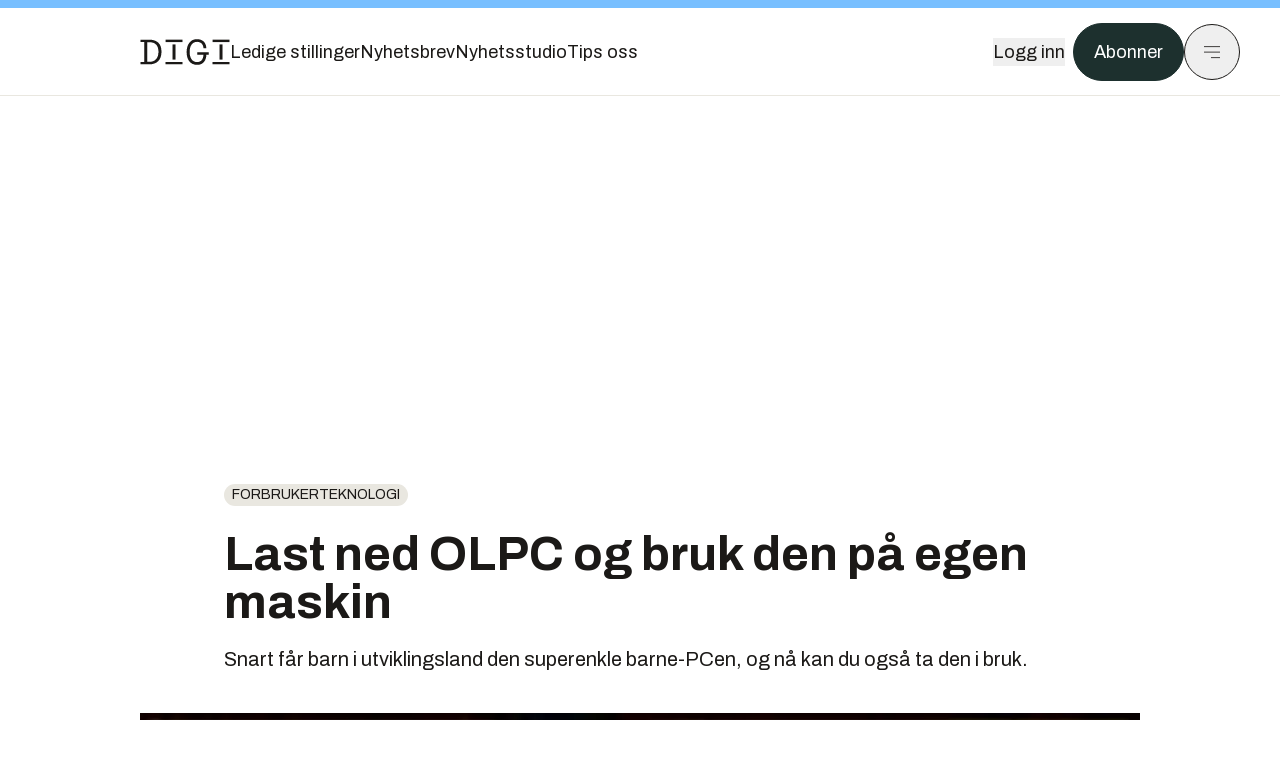

--- FILE ---
content_type: text/html; charset=utf-8
request_url: https://www.digi.no/artikler/last-ned-olpc-og-bruk-den-pa-egen-maskin/315013
body_size: 49317
content:
<!DOCTYPE html><html lang="no" class="__variable_306099 __variable_c24e9b __variable_b824ef __variable_4ed8fb"><head><meta charSet="utf-8"/><meta name="viewport" content="width=device-width, initial-scale=1"/><link rel="preload" as="image" imageSrcSet="https://images.gfx.no/1000x/1852/1852969/_MG_2283.jpg 1x, https://images.gfx.no/2000x/1852/1852969/_MG_2283.jpg 2x"/><link rel="preload" as="image" href="https://cdn.sanity.io/images/u73k6zys/production/6e6d16c2d64564dedbfe01e0539e1f1d77f77495-7360x4912.jpg?w=400&amp;auto=format"/><link rel="stylesheet" href="https://assets.gfx.no/digi-frontend/_next/static/css/2cfbe3f2c808b1a4.css" data-precedence="next"/><link rel="stylesheet" href="https://assets.gfx.no/digi-frontend/_next/static/css/e00b80bec16a0110.css" data-precedence="next"/><link rel="stylesheet" href="https://assets.gfx.no/digi-frontend/_next/static/css/67a4a1ba065fdc53.css" data-precedence="next"/><link rel="preload" as="script" fetchPriority="low" href="https://assets.gfx.no/digi-frontend/_next/static/chunks/webpack-aa8877164e267654.js"/><script src="https://assets.gfx.no/digi-frontend/_next/static/chunks/87c73c54-e2916cb38764b201.js" async=""></script><script src="https://assets.gfx.no/digi-frontend/_next/static/chunks/8497-b7e636e1fdbd4725.js" async=""></script><script src="https://assets.gfx.no/digi-frontend/_next/static/chunks/main-app-b89ac5e2232a931f.js" async=""></script><script src="https://assets.gfx.no/digi-frontend/_next/static/chunks/85582243-4d9cf01885001990.js" async=""></script><script src="https://assets.gfx.no/digi-frontend/_next/static/chunks/4b19d7e0-843f2ec21c98a904.js" async=""></script><script src="https://assets.gfx.no/digi-frontend/_next/static/chunks/0a3fd8ab-147aaef64b786a17.js" async=""></script><script src="https://assets.gfx.no/digi-frontend/_next/static/chunks/6078-22c1e13e246713ba.js" async=""></script><script src="https://assets.gfx.no/digi-frontend/_next/static/chunks/5900-3e989345b39c37fc.js" async=""></script><script src="https://assets.gfx.no/digi-frontend/_next/static/chunks/133-66620f5565f76f04.js" async=""></script><script src="https://assets.gfx.no/digi-frontend/_next/static/chunks/7312-740f45811563dd4d.js" async=""></script><script src="https://assets.gfx.no/digi-frontend/_next/static/chunks/3404-05c51009e862dfc9.js" async=""></script><script src="https://assets.gfx.no/digi-frontend/_next/static/chunks/4425-1b144524d1ada624.js" async=""></script><script src="https://assets.gfx.no/digi-frontend/_next/static/chunks/6137-12d1df882f947966.js" async=""></script><script src="https://assets.gfx.no/digi-frontend/_next/static/chunks/2639-1f3ef561bf46f5ad.js" async=""></script><script src="https://assets.gfx.no/digi-frontend/_next/static/chunks/8727-6eee6b04a0560a1e.js" async=""></script><script src="https://assets.gfx.no/digi-frontend/_next/static/chunks/7376-0d26598295935113.js" async=""></script><script src="https://assets.gfx.no/digi-frontend/_next/static/chunks/718-5c627c121122980d.js" async=""></script><script src="https://assets.gfx.no/digi-frontend/_next/static/chunks/7675-3d0bf7ee9b381b82.js" async=""></script><script src="https://assets.gfx.no/digi-frontend/_next/static/chunks/5048-83e7c79ea7a07b30.js" async=""></script><script src="https://assets.gfx.no/digi-frontend/_next/static/chunks/987-8d52f7615b593276.js" async=""></script><script src="https://assets.gfx.no/digi-frontend/_next/static/chunks/1965-83ada154e1a4bdb1.js" async=""></script><script src="https://assets.gfx.no/digi-frontend/_next/static/chunks/6807-859aeb7735a8ca27.js" async=""></script><script src="https://assets.gfx.no/digi-frontend/_next/static/chunks/4610-f7d41d0c729d1a89.js" async=""></script><script src="https://assets.gfx.no/digi-frontend/_next/static/chunks/1847-7c6b3a3ceab8fbde.js" async=""></script><script src="https://assets.gfx.no/digi-frontend/_next/static/chunks/8006-cca2bc74cd54f8bb.js" async=""></script><script src="https://assets.gfx.no/digi-frontend/_next/static/chunks/2329-ddba2490236446c7.js" async=""></script><script src="https://assets.gfx.no/digi-frontend/_next/static/chunks/4144-589514bdcde8c0e1.js" async=""></script><script src="https://assets.gfx.no/digi-frontend/_next/static/chunks/4253-9bb4aed10882160e.js" async=""></script><script src="https://assets.gfx.no/digi-frontend/_next/static/chunks/4433-d9b54da20e39ffac.js" async=""></script><script src="https://assets.gfx.no/digi-frontend/_next/static/chunks/5060-cb800a19763cbe62.js" async=""></script><script src="https://assets.gfx.no/digi-frontend/_next/static/chunks/app/(main)/(editorial)/artikler/%5Bslug%5D/%5Bid%5D/page-563b5b630224c452.js" async=""></script><script src="https://assets.gfx.no/digi-frontend/_next/static/chunks/app/(main)/layout-0a0691ba7da97e33.js" async=""></script><script src="https://assets.gfx.no/digi-frontend/_next/static/chunks/app/(special)/layout-334e2ceb1111bcbe.js" async=""></script><script src="https://assets.gfx.no/digi-frontend/_next/static/chunks/app/(main)/not-found-6175c03e45e6322c.js" async=""></script><script id="ebx" async="" src="https://applets.ebxcdn.com/ebx.js"></script><link rel="preload" href="https://cmp.digi.no/unified/wrapperMessagingWithoutDetection.js" as="script"/><link rel="preload" href="https://securepubads.g.doubleclick.net/tag/js/gpt.js" as="script"/><link rel="preload" href="https://code.piano.io/api/tinypass.min.js" as="script"/><link rel="preload" href="https://cdn.cxense.com/cx.js" as="script"/><link rel="preload" href="https://tag.aticdn.net/piano-analytics.js" as="script"/><meta name="next-size-adjust" content=""/><meta name="theme-color" content="#2B2B2B"/><title>Last ned OLPC og bruk den på egen maskin | Digi.no</title><meta name="description" content="Snart får barn i utviklingsland den superenkle barne-PCen, og nå kan du også ta den i bruk."/><link rel="manifest" href="/_neste/manifest.json"/><meta name="keywords" content="Forbrukerteknologi"/><meta name="robots" content="max-image-preview:large"/><meta name="cXenseParse:taxonomy" content="Forbrukerteknologi"/><meta name="cXenseParse:title" content="Last ned OLPC og bruk den på egen maskin"/><meta name="cXenseParse:articleid" content="315013"/><meta name="cXenseParse:tum-articleType" content="Nyhet"/><meta name="cXenseParse:tum-headline" content="Last ned OLPC og bruk den på egen maskin"/><meta property="og:title" content="Last ned OLPC og bruk den på egen maskin"/><meta property="og:description" content="Snart får barn i utviklingsland den superenkle barne-PCen, og nå kan du også ta den i bruk."/><meta property="og:url" content="https://www.digi.no/artikler/last-ned-olpc-og-bruk-den-pa-egen-maskin/315013"/><meta property="og:site_name" content="Digi.no"/><meta property="og:image" content="https://images.gfx.no/,1200x/1852/1852969/_MG_2283.jpg"/><meta property="og:image:width" content="1200"/><meta property="og:image:height" content="676"/><meta property="og:type" content="article"/><meta property="article:published_time" content="2007-04-18T06:55:00.000Z"/><meta property="article:author" content="Anders Brenna"/><meta name="twitter:card" content="summary_large_image"/><meta name="twitter:title" content="Last ned OLPC og bruk den på egen maskin"/><meta name="twitter:description" content="Snart får barn i utviklingsland den superenkle barne-PCen, og nå kan du også ta den i bruk."/><meta name="twitter:image" content="https://images.gfx.no/1200x676/1852/1852969/_MG_2283.jpg"/><link rel="icon" href="/_neste/favicon.ico"/><link rel="apple-touch-icon" href="/_neste/apple-touch-icon.png"/><meta name="sentry-trace" content="577c6ed7933e6649c245180cbde6e3d9-452bbf5c480fb88a-0"/><meta name="baggage" content="sentry-environment=production,sentry-release=Z09-IwUMlodQxTM4hIaZh,sentry-public_key=37d7522f7c67460abdca31cab9ed4c60,sentry-trace_id=577c6ed7933e6649c245180cbde6e3d9,sentry-sampled=false"/><script src="https://assets.gfx.no/digi-frontend/_next/static/chunks/polyfills-42372ed130431b0a.js" noModule=""></script></head><body><div hidden=""><!--$--><!--/$--></div><script>((a,b,c,d,e,f,g,h)=>{let i=document.documentElement,j=["light","dark"];function k(b){var c;(Array.isArray(a)?a:[a]).forEach(a=>{let c="class"===a,d=c&&f?e.map(a=>f[a]||a):e;c?(i.classList.remove(...d),i.classList.add(f&&f[b]?f[b]:b)):i.setAttribute(a,b)}),c=b,h&&j.includes(c)&&(i.style.colorScheme=c)}if(d)k(d);else try{let a=localStorage.getItem(b)||c,d=g&&"system"===a?window.matchMedia("(prefers-color-scheme: dark)").matches?"dark":"light":a;k(d)}catch(a){}})("class","theme","system",null,["light","dark"],null,true,true)</script><script>(self.__next_s=self.__next_s||[]).push([0,{"children":"\n          'use strict'\n          function _typeof(t) {\n            return (_typeof =\n              'function' == typeof Symbol && 'symbol' == typeof Symbol.iterator\n              ? function (t) {\n                return typeof t\n              }\n              : function (t) {\n                return t && 'function' == typeof Symbol && t.constructor === Symbol && t !== Symbol.prototype\n                ? 'symbol'\n                : typeof t\n              })(t)\n            }\n            !(function () {\n              var t = function () {\n                var t,\n                e,\n                o = [],\n                n = window,\n                r = n\n                for (; r; ) {\n                  try {\n                    if (r.frames.__tcfapiLocator) {\n                      t = r\n                      break\n                    }\n                  } catch (t) {}\n                  if (r === n.top) break\n                  r = r.parent\n                }\n                t ||\n                (!(function t() {\n                  var e = n.document,\n                  o = !!n.frames.__tcfapiLocator\n                  if (!o)\n                  if (e.body) {\n                    var r = e.createElement('iframe')\n                    ;(r.style.cssText = 'display:none'), (r.name = '__tcfapiLocator'), e.body.appendChild(r)\n                  } else setTimeout(t, 5)\n                  return !o\n                })(),\n                (n.__tcfapi = function () {\n                  for (var t = arguments.length, n = new Array(t), r = 0; r < t; r++) n[r] = arguments[r]\n                  if (!n.length) return o\n                  'setGdprApplies' === n[0]\n                  ? n.length > 3 &&\n                  2 === parseInt(n[1], 10) &&\n                  'boolean' == typeof n[3] &&\n                  ((e = n[3]), 'function' == typeof n[2] && n[2]('set', !0))\n                  : 'ping' === n[0]\n                  ? 'function' == typeof n[2] && n[2]({ gdprApplies: e, cmpLoaded: !1, cmpStatus: 'stub' })\n                  : o.push(n)\n                }),\n                n.addEventListener(\n                  'message',\n                  function (t) {\n                    var e = 'string' == typeof t.data,\n                    o = {}\n                    if (e)\n                    try {\n                  o = JSON.parse(t.data)\n                } catch (t) {}\n                else o = t.data\n                var n = 'object' === _typeof(o) && null !== o ? o.__tcfapiCall : null\n                n &&\n                window.__tcfapi(\n                  n.command,\n                  n.version,\n                  function (o, r) {\n                    var a = { __tcfapiReturn: { returnValue: o, success: r, callId: n.callId } }\n                    t && t.source && t.source.postMessage && t.source.postMessage(e ? JSON.stringify(a) : a, '*')\n                  },\n                  n.parameter\n                  )\n                },\n                !1\n                ))\n              }\n              'undefined' != typeof module ? (module.exports = t) : t()\n            })()        \n            ","id":"sourcepoint-init"}])</script><script>(self.__next_s=self.__next_s||[]).push([0,{"children":"\n          window._sp_queue = []\n          window._sp_ = {\n            config: {\n              accountId: 1952,\n              baseEndpoint: 'https://cmp.digi.no',\n              propertyHref: 'https://www.digi.no',\n              \n              \n              \n              gdpr: {},\n              events: {},\n            },\n          }\n          ","id":"sourcepoint-config"}])</script><header class="relative w-full h-20 sm:h-24 z-[60] print:hidden"><div class="w-full fixed top-0 z-30 h-20 sm:h-24 border-t-8 border-t-site-brand-darker border-b border-b-brandNeutral-100 dark:border-b-brandStone-700 text-brandNeutral-900 dark:text-brandNeutral-100 bg-white dark:bg-brandNeutral-900"><nav class="fixed top-0 right-0 h-[100dvh] transform transition-transform duration-300 ease-in-out z-40 w-full sm:w-[500px] print:hidden mt-2 bg-site-brand dark:bg-brandStone-800 text-brandNeutral-900 dark:text-brandNeutral-100 translate-x-full"><div class="p-4 pb-10 lg:p-10 pt-0 mt-24 sm:mt-28 flex flex-col gap-10 overflow-y-auto no-scrollbar h-[calc(100dvh-6rem-0.5rem)] sm:h-[calc(100dvh-7rem-0.5rem)]"><form class="w-full" action="/sok"><div class="relative w-full"><input type="search" placeholder="Søk" class="w-full h-14 pl-4 pr-10 text-base border outline-none transition-colors mt-px border-black dark:border-brandNeutral-100 bg-site-brand dark:dark:bg-brandStone-800 text-brandNeutral-900 dark:text-brandNeutral-100 placeholder:text-brandNeutral-900 dark:placeholder:text-brandNeutral-100 hover:shadow-[0_0_0_1px_black] dark:hover:shadow-[0_0_0_1px_#E9E7E0] focus:shadow-[0_0_0_1px_black] dark:focus:shadow-[0_0_0_1px_#E9E7E0]" name="query"/><button type="submit" title="Søk" class="absolute inset-y-0 right-3 flex items-center justify-center"><svg class="w-6 h-6"><use href="/_next/static/svg-assets/sprite.62b548cb69b6977dc9ebc70fd7d8699d.svg#magnifying-glass"></use></svg></button><input type="hidden" name="sortBy" value="date"/></div></form><div class="flex xl:hidden flex-col gap-6 text-xl font-light"><a href="https://tekjobb.no/?utm_source=digi.no&amp;utm_medium=menu" class="hover:underline"><span class="relative inline-block">Ledige stillinger</span></a><a href="https://abonnement.tumedia.no/nyhetsbrev?utm_source=digi.no&amp;utm_medium=menu" class="hover:underline"><span class="relative inline-block">Nyhetsbrev</span></a><a class="hover:underline" href="/nyhetsstudio"><span class="relative inline-block">Nyhetsstudio</span></a><a class="hover:underline" href="mailto:tips@digi.no"><span class="relative inline-block">Tips oss</span></a></div><div class="border-t border-brandNeutral-900 dark:border-brandNeutral-100" data-orientation="vertical"><div data-state="closed" data-orientation="vertical" class="border-b border-brandNeutral-900 dark:border-brandNeutral-100"><h3 data-orientation="vertical" data-state="closed" class="flex"><button type="button" aria-controls="radix-_R_9h6braivb_" aria-expanded="false" data-state="closed" data-orientation="vertical" id="radix-_R_1h6braivb_" class="flex flex-1 items-center justify-between py-4 font-medium transition-all hover:underline [&amp;[data-state=open]&gt;svg]:rotate-180 font-mono text-xs" data-radix-collection-item="">Nyheter<svg xmlns="http://www.w3.org/2000/svg" width="24" height="24" viewBox="0 0 24 24" fill="none" stroke="currentColor" stroke-width="2" stroke-linecap="round" stroke-linejoin="round" class="lucide lucide-chevron-down h-4 w-4 shrink-0 transition-transform duration-200"><path d="m6 9 6 6 6-6"></path></svg></button></h3><div data-state="closed" id="radix-_R_9h6braivb_" hidden="" role="region" aria-labelledby="radix-_R_1h6braivb_" data-orientation="vertical" class="overflow-hidden text-sm transition-all data-[state=closed]:animate-accordion-up data-[state=open]:animate-accordion-down" style="--radix-accordion-content-height:var(--radix-collapsible-content-height);--radix-accordion-content-width:var(--radix-collapsible-content-width)"></div></div><div data-state="closed" data-orientation="vertical" class="border-b border-brandNeutral-900 dark:border-brandNeutral-100"><h3 data-orientation="vertical" data-state="closed" class="flex"><button type="button" aria-controls="radix-_R_ah6braivb_" aria-expanded="false" data-state="closed" data-orientation="vertical" id="radix-_R_2h6braivb_" class="flex flex-1 items-center justify-between py-4 font-medium transition-all hover:underline [&amp;[data-state=open]&gt;svg]:rotate-180 font-mono text-xs" data-radix-collection-item="">Meninger<svg xmlns="http://www.w3.org/2000/svg" width="24" height="24" viewBox="0 0 24 24" fill="none" stroke="currentColor" stroke-width="2" stroke-linecap="round" stroke-linejoin="round" class="lucide lucide-chevron-down h-4 w-4 shrink-0 transition-transform duration-200"><path d="m6 9 6 6 6-6"></path></svg></button></h3><div data-state="closed" id="radix-_R_ah6braivb_" hidden="" role="region" aria-labelledby="radix-_R_2h6braivb_" data-orientation="vertical" class="overflow-hidden text-sm transition-all data-[state=closed]:animate-accordion-up data-[state=open]:animate-accordion-down" style="--radix-accordion-content-height:var(--radix-collapsible-content-height);--radix-accordion-content-width:var(--radix-collapsible-content-width)"></div></div><div data-state="closed" data-orientation="vertical" class="border-b border-brandNeutral-900 dark:border-brandNeutral-100"><h3 data-orientation="vertical" data-state="closed" class="flex"><button type="button" aria-controls="radix-_R_bh6braivb_" aria-expanded="false" data-state="closed" data-orientation="vertical" id="radix-_R_3h6braivb_" class="flex flex-1 items-center justify-between py-4 font-medium transition-all hover:underline [&amp;[data-state=open]&gt;svg]:rotate-180 font-mono text-xs" data-radix-collection-item="">Tjenester<svg xmlns="http://www.w3.org/2000/svg" width="24" height="24" viewBox="0 0 24 24" fill="none" stroke="currentColor" stroke-width="2" stroke-linecap="round" stroke-linejoin="round" class="lucide lucide-chevron-down h-4 w-4 shrink-0 transition-transform duration-200"><path d="m6 9 6 6 6-6"></path></svg></button></h3><div data-state="closed" id="radix-_R_bh6braivb_" hidden="" role="region" aria-labelledby="radix-_R_3h6braivb_" data-orientation="vertical" class="overflow-hidden text-sm transition-all data-[state=closed]:animate-accordion-up data-[state=open]:animate-accordion-down" style="--radix-accordion-content-height:var(--radix-collapsible-content-height);--radix-accordion-content-width:var(--radix-collapsible-content-width)"></div></div><div data-state="closed" data-orientation="vertical" class="border-b border-brandNeutral-900 dark:border-brandNeutral-100"><h3 data-orientation="vertical" data-state="closed" class="flex"><button type="button" aria-controls="radix-_R_ch6braivb_" aria-expanded="false" data-state="closed" data-orientation="vertical" id="radix-_R_4h6braivb_" class="flex flex-1 items-center justify-between py-4 font-medium transition-all hover:underline [&amp;[data-state=open]&gt;svg]:rotate-180 font-mono text-xs" data-radix-collection-item="">Info og kontakt<svg xmlns="http://www.w3.org/2000/svg" width="24" height="24" viewBox="0 0 24 24" fill="none" stroke="currentColor" stroke-width="2" stroke-linecap="round" stroke-linejoin="round" class="lucide lucide-chevron-down h-4 w-4 shrink-0 transition-transform duration-200"><path d="m6 9 6 6 6-6"></path></svg></button></h3><div data-state="closed" id="radix-_R_ch6braivb_" hidden="" role="region" aria-labelledby="radix-_R_4h6braivb_" data-orientation="vertical" class="overflow-hidden text-sm transition-all data-[state=closed]:animate-accordion-up data-[state=open]:animate-accordion-down" style="--radix-accordion-content-height:var(--radix-collapsible-content-height);--radix-accordion-content-width:var(--radix-collapsible-content-width)"></div></div></div></div></nav><div class="absolute top-0 left-0 w-full"><div class="[@media(max-width:1032px)]:px-4 px-0 py-4 flex items-center mx-auto max-w-body-outer h-18 sm:h-22 sm:text-lg gap-16"><div class="z-40"><a aria-label="Gå til forsiden" href="/"><div><svg class="w-[90px] h-[32px] print:invert"><use href="/_next/static/svg-assets/sprite.62b548cb69b6977dc9ebc70fd7d8699d.svg#digi-logo"></use></svg></div></a></div><div class="h-8 gap-8 hidden xl:flex flex-wrap items-center"><a href="https://tekjobb.no/?utm_source=digi.no&amp;utm_medium=header" class="hover:underline relative inline-block"><span>Ledige stillinger</span></a><a href="https://abonnement.tumedia.no/nyhetsbrev?utm_source=digi.no&amp;utm_medium=header" class="hover:underline relative inline-block"><span>Nyhetsbrev</span></a><a href="/nyhetsstudio" class="hover:underline relative inline-block"><span>Nyhetsstudio</span></a><a href="mailto:tips@digi.no" class="hover:underline relative inline-block"><span>Tips oss</span></a></div><div class="flex items-center gap-2 z-40 absolute right-4 lg:right-10"><button class="hover:underline mr-2" aria-label="Logg inn"><span>Logg inn</span></button><a href="https://abonnement.tumedia.no/bestill?utm_source=digi.no&amp;utm_medium=header&amp;redirectUri=https://www.digi.no/artikler/last-ned-olpc-og-bruk-den-pa-egen-maskin/315013" class="px-5 py-3 sm:py-3.5 text-white items-center text-sm sm:text-lg rounded-full transition-all border bg-brandTeal-900 border-brandTeal-900 hover:bg-transparent hover:text-brandNeutral-900 hover:border-brandNeutral-900 dark:bg-brandTeal-700 dark:border-brandTeal-700 dark:hover:text-white dark:hover:border-white">Abonner</a><button class="w-11 h-11 sm:w-14 sm:h-14 flex items-center justify-center rounded-full border border-solid border-brandNeutral-900 dark:border-brandNeutral-100" aria-label="Meny"><svg class="w-5 h-5"><use href="/_next/static/svg-assets/sprite.62b548cb69b6977dc9ebc70fd7d8699d.svg#menu"></use></svg></button></div></div></div></div></header><main class="bg-white dark:bg-brandNeutral-900 pb-6"><div class="max-w-body-outer mx-auto relative text-lg leading-normal"><div class="page-ad mt-0 pt-4 hidden lg:flex lg:h-[320px]"> <div class="banner-inset"><div class="banner-wrapper"><div class="banner-content" id="brandBoardTop"></div></div></div></div><div class="relative"><div class="absolute -left-6 top-0 h-full -translate-x-full z-20"><div class="sticky right-0 top-24"><div class="page-ad hidden 2xl:flex"> <div class="banner-inset"><div class="banner-wrapper"><div class="banner-content" id="skyscraperLeft"></div></div></div></div><div class="page-ad hidden 2xl:flex"> <div class="banner-inset"><div class="banner-wrapper"><div class="banner-content" id="netBoardLeft"></div></div></div></div></div></div><div class="absolute -right-6 top-0 h-full translate-x-full z-20"><div class="sticky left-0 top-24"><div class="page-ad hidden 2xl:flex mt-4"> <div class="banner-inset"><div class="banner-wrapper"><div class="banner-content" id="skyscraperRight"></div></div></div></div><div class="page-ad hidden 2xl:flex mt-4"> <div class="banner-inset"><div class="banner-wrapper"><div class="banner-content" id="netBoardRight"></div></div></div></div></div></div><div class="pb-8 px-4 md:px-0 relative"><div class="text-left text-pretty break-words max-w-lead mx-auto mb-10 pt-12 relative"><a class="inline-block uppercase px-2 py-1 rounded-full text-sm leading-none hover:underline whitespace-nowrap text-brandNeutral-900 bg-brandNeutral-100 dark:bg-brandStone-300 mb-6" href="/emne/forbrukerteknologi">Forbrukerteknologi</a><h1 class="text-3.25xl sm:text-5xl leading-[1.1] mb-5 font-bold">Last ned OLPC og bruk den på egen maskin</h1><p class="text-xl leading-snug mb-8">Snart får barn i utviklingsland den superenkle barne-PCen, og nå kan du også ta den i bruk.</p></div><div class="relative z-10 mb-6"><div id="topImage" class="-mx-4 md:mx-0"><img class="max-h-[inherit] " src="https://images.gfx.no/1000x/1852/1852969/_MG_2283.jpg" srcSet="https://images.gfx.no/1000x/1852/1852969/_MG_2283.jpg 1x, https://images.gfx.no/2000x/1852/1852969/_MG_2283.jpg 2x" alt="" loading="eager"/></div></div><div class="max-w-body text-sm mx-auto mb-6 pb-6 border-b border-b-brandNeutral-900 dark:border-b-brandNeutral-100"><div class="flex gap-x-3 "><div class="relative"><div><button class="inline-flex items-center justify-center gap-2 rounded-full text-sm font-sans ring-offset-white transition-colors focus-visible:outline-none focus-visible:ring-2 focus-visible:ring-neutral-950 focus-visible:ring-offset-2 disabled:pointer-events-none disabled:opacity-50 [&amp;_svg]:pointer-events-none [&amp;_svg]:shrink-0 dark:ring-offset-neutral-950 dark:focus-visible:ring-neutral-300 border border-solid border-brandNeutral-900 bg-transparent text-brandNeutral-900 hover:bg-site-brand-darker dark:bg-brandNeutral-900 dark:text-white dark:border-brandNeutral-100 dark:hover:border-brandNeutral-900 dark:hover:text-brandNeutral-900 py-3 px-4"><svg class="w-4 h-4" stroke-width="1.5"><use href="/_next/static/svg-assets/sprite.62b548cb69b6977dc9ebc70fd7d8699d.svg#share"></use></svg> <span class="mt-0.5">Del</span></button></div><input type="text" class="h-[1px] w-[1px] absolute z-10 top-0 opacity-0"/></div><a href="#comments-315013"><button class="inline-flex items-center justify-center gap-2 rounded-full text-sm font-sans ring-offset-white transition-colors focus-visible:outline-none focus-visible:ring-2 focus-visible:ring-neutral-950 focus-visible:ring-offset-2 disabled:pointer-events-none disabled:opacity-50 [&amp;_svg]:pointer-events-none [&amp;_svg]:shrink-0 dark:ring-offset-neutral-950 dark:focus-visible:ring-neutral-300 border border-solid border-brandNeutral-900 bg-transparent text-brandNeutral-900 hover:bg-site-brand-darker dark:bg-brandNeutral-900 dark:text-white dark:border-brandNeutral-100 dark:hover:border-brandNeutral-900 dark:hover:text-brandNeutral-900 py-3 px-4"><svg class="w-4 h-4" stroke-width="1.5"><use href="/_next/static/svg-assets/sprite.62b548cb69b6977dc9ebc70fd7d8699d.svg#debate"></use></svg>Kommenter</button></a></div><div class="flex justify-center mt-6 font-bold flex-col"><div class="flex items-center mb-4"><a href="/forfattere/272572"><span class="hover:underline mr-1">Anders Brenna</span></a></div></div><div>18. apr. 2007 - 08:55 </div></div><div class="page-ad flex md:!hidden"> <div class="banner-inset"><div class="banner-wrapper"><div class="banner-content" id="brandBoardTopMobile"></div></div></div></div><div id="article-wrapper-315013"><div class="mx-auto "><div class="max-w-body mx-auto"></div><div class="article article-wrapper"><p>One Laptop Per Child er et prosjekt som har satt seg som mål å gi unger i utviklingsland tilgang til utdanning gjennom å gi de en bærbar PC spesielt tilpasset opplæring av barn.</p><p>Maskinen vil bli solgt til regjeringer i utviklingsland for ned mot 100 dollar per stykk. Da må de imidlertid bestille minst en million enheter. Foreløpig er prisen nede i 130-140 dollar per enhet, men prosjektet tror de vil greie å nå målet om en pris på 100 dollar etterhvert.</p><p>OLPC er ikke bare en billig maskin. Prosjektet har også hatt som mål å designe en maskin som er bedre tilpasset målgruppens behov både på grensesnitt og sikkerhetssiden.</p><div class="clear-both"><div class="page-ad"> <div class="banner-inset"><div class="banner-wrapper"><div class="banner-content" id="netBoard-2"></div></div></div></div></div><p>Systemet er blant annet designet slik at hver enkelt applikasjon kjører i en egen virtuell for å hindre at et eventuelt sikkerhetshull skal kunne ødelegge for hele maskinen.</p><p>digi.no fikk gleden av å prøve ut testeksemplaret som Operas teknologisjef, Håkon Wium Lie fikk tilsendt like før jul. <a target="_blank" href="http://www.digi.no/362407/pc-til-618-kroner-imponerer-stort">Her kan du lese om vårt førsteinntrykk av maskinen</a>.</p><p>Siden den gang har systemet blitt oppgradert flere ganger og nå kan du selv laste det ned for å prøve det ut på din egen maskin.</p><p><a target="_blank" href="http://linux1.no/node/2518">Her kan du laste ned OLPC i et ISO-image</a>.</p></div></div></div><div class="max-w-body mx-auto"><div class="border-t border-brandNeutral-900 dark:border-brandStone-300 pt-6 my-6 max-w-body mx-auto"><div class="flex flex-wrap gap-2"><a class="inline-block uppercase px-2 py-1 rounded-full text-sm leading-none hover:underline whitespace-nowrap text-brandNeutral-900 bg-brandNeutral-100 dark:bg-brandStone-300" href="/emne/forbrukerteknologi">Forbrukerteknologi</a></div></div><div class="flex gap-x-3 mt-5"><div class="relative"><div><button class="inline-flex items-center justify-center gap-2 rounded-full text-sm font-sans ring-offset-white transition-colors focus-visible:outline-none focus-visible:ring-2 focus-visible:ring-neutral-950 focus-visible:ring-offset-2 disabled:pointer-events-none disabled:opacity-50 [&amp;_svg]:pointer-events-none [&amp;_svg]:shrink-0 dark:ring-offset-neutral-950 dark:focus-visible:ring-neutral-300 border border-solid border-brandNeutral-900 bg-transparent text-brandNeutral-900 hover:bg-site-brand-darker dark:bg-brandNeutral-900 dark:text-white dark:border-brandNeutral-100 dark:hover:border-brandNeutral-900 dark:hover:text-brandNeutral-900 py-3 px-4"><svg class="w-4 h-4" stroke-width="1.5"><use href="/_next/static/svg-assets/sprite.62b548cb69b6977dc9ebc70fd7d8699d.svg#share"></use></svg> <span class="mt-0.5">Del</span></button></div><input type="text" class="h-[1px] w-[1px] absolute z-10 top-0 opacity-0"/></div></div><div class="max-w-body mx-auto my-6" id="comments-315013"><div class="text-xl md:text-3xl mb-2 font-bold">Kommentarer</div><div class="text-base py-2 px-3 bg-brandStone-100 dark:bg-brandStone-700">Du må være innlogget hos Ifrågasätt for å kommentere. Bruk BankID for automatisk oppretting av brukerkonto. Du kan kommentere under fullt navn eller med kallenavn.</div><div id="ifragasatt-315013"></div></div></div></div><div><div class="page-ad"> <div class="banner-inset"><div class="banner-wrapper"><div class="banner-content" id="nativeArticle"></div></div></div></div></div><!--$?--><template id="B:0"></template><!--/$--></div><div class="page-ad"> <div class="banner-inset"><div class="banner-wrapper"><div class="banner-content" id="brandBoardBottom"></div></div></div></div></div><!--$--><!--/$--></main><footer class="bg-brandTeal-900 dark:bg-brandNeutral-950 text-white text-lg font-sans leading-snug py-10 px-4"><div class="max-w-body-outer mx-auto"><div class="flex items-center justify-between mb-8"><a class="text-site-color hover:underline mr-10" aria-label="Gå til forsiden" href="/"><svg class="text-site-brand-darker h-14 w-32"><use href="/_next/static/svg-assets/sprite.62b548cb69b6977dc9ebc70fd7d8699d.svg#digi-logo"></use></svg></a><a href="mailto:tips@digi.no" class="inline-flex items-center justify-center gap-2 rounded-full font-sans ring-offset-white transition-colors focus-visible:outline-none focus-visible:ring-2 focus-visible:ring-neutral-950 focus-visible:ring-offset-2 disabled:pointer-events-none disabled:opacity-50 [&amp;_svg]:pointer-events-none [&amp;_svg]:shrink-0 dark:ring-offset-neutral-950 dark:focus-visible:ring-neutral-300 border border-solid bg-transparent hover:bg-site-brand-darker dark:bg-brandNeutral-900 dark:text-white dark:border-brandNeutral-100 dark:hover:border-brandNeutral-900 dark:hover:text-brandNeutral-900 py-3 px-4 text-lg text-white border-white hover:border-site-brand-darker hover:text-black">Tips oss</a></div><div class="border-t border-white pt-6 grid gap-4 md:gap-6 md:grid-cols-3"><div><div><p class="text-xs text-white/80 mb-2 font-mono">Ansvarlig redaktør</p><p><a href="mailto:kristina@tumedia.no" class="hover:text-site-brand">Kristina Fritsvold Nilsen</a></p></div><div class="mt-8 mb-6"><p class="text-xs text-white/80 mt-4 mb-2 font-mono">Nyhetsredaktør</p><p><a href="mailto:tor@tu.no" class="hover:text-site-brand">Tor M. Nondal</a></p></div></div><div><ul class="space-y-4"><li><a class="hover:text-site-brand" href="/rss">RSS-feed forside</a></li><li><a href="https://www.facebook.com/www.digi.no" class="hover:text-site-brand" target="_blank" rel="noopener noreferrer" aria-label="Følg oss på facebook">Facebook</a></li><li><a href="https://www.linkedin.com/company/digi.no" class="hover:text-site-brand" target="_blank" rel="noopener noreferrer" aria-label="Følg oss på linkedin">Linkedin</a></li><li><a href="https://bsky.app/profile/digi.no" class="hover:text-site-brand" target="_blank" rel="noopener noreferrer" aria-label="Følg oss på bsky">Bsky</a></li></ul></div><div><ul class="space-y-4"><li><a href="https://abonnement.tumedia.no/nyhetsbrev?utm_source=digi.no&amp;utm_medium=footer" class="hover:text-site-brand">Nyhetsbrev</a></li><li><button class="cursor-pointer hover:text-site-brand">Samtykkeinnstillinger</button></li><li><a href="https://abonnement.tumedia.no/brukeravtale" class="hover:text-site-brand" target="_blank" rel="noopener noreferrer">Vilkår og bruksbetingelser</a></li><li><a href="https://www.tumedia.no/kunstig-intelligens" class="hover:text-site-brand" target="_blank" rel="noopener noreferrer">KI-retningslinjer</a></li></ul></div></div><p class="mt-8">All journalistikk er basert på<!-- --> <a href="https://presse.no/Etisk-regelverk/Vaer-Varsom-plakaten" class="underline hover:text-site-brand">Vær varsom-plakaten</a> <!-- -->og<!-- --> <a href="https://presse.no/Etisk-regelverk/Redaktoerplakaten" class="underline hover:text-site-brand">Redaktørplakaten</a></p><div class="mt-8 space-y-4 border-t border-white"><div data-orientation="vertical"><div data-state="closed" data-orientation="vertical" class="border-b"><h3 data-orientation="vertical" data-state="closed" class="flex"><button type="button" aria-controls="radix-_R_1cibraivb_" aria-expanded="false" data-state="closed" data-orientation="vertical" id="radix-_R_cibraivb_" class="flex flex-1 items-center justify-between py-4 font-medium transition-all [&amp;[data-state=open]&gt;svg]:rotate-180 hover:text-site-brand hover:no-underline" data-radix-collection-item="">Abonnement<svg xmlns="http://www.w3.org/2000/svg" width="24" height="24" viewBox="0 0 24 24" fill="none" stroke="currentColor" stroke-width="2" stroke-linecap="round" stroke-linejoin="round" class="lucide lucide-chevron-down h-4 w-4 shrink-0 transition-transform duration-200"><path d="m6 9 6 6 6-6"></path></svg></button></h3><div data-state="closed" id="radix-_R_1cibraivb_" hidden="" role="region" aria-labelledby="radix-_R_cibraivb_" data-orientation="vertical" class="overflow-hidden text-sm transition-all data-[state=closed]:animate-accordion-up data-[state=open]:animate-accordion-down" style="--radix-accordion-content-height:var(--radix-collapsible-content-height);--radix-accordion-content-width:var(--radix-collapsible-content-width)"></div></div><div data-state="closed" data-orientation="vertical" class="border-b"><h3 data-orientation="vertical" data-state="closed" class="flex"><button type="button" aria-controls="radix-_R_1kibraivb_" aria-expanded="false" data-state="closed" data-orientation="vertical" id="radix-_R_kibraivb_" class="flex flex-1 items-center justify-between py-4 font-medium transition-all [&amp;[data-state=open]&gt;svg]:rotate-180 hover:text-site-brand hover:no-underline" data-radix-collection-item="">Kontakt<svg xmlns="http://www.w3.org/2000/svg" width="24" height="24" viewBox="0 0 24 24" fill="none" stroke="currentColor" stroke-width="2" stroke-linecap="round" stroke-linejoin="round" class="lucide lucide-chevron-down h-4 w-4 shrink-0 transition-transform duration-200"><path d="m6 9 6 6 6-6"></path></svg></button></h3><div data-state="closed" id="radix-_R_1kibraivb_" hidden="" role="region" aria-labelledby="radix-_R_kibraivb_" data-orientation="vertical" class="overflow-hidden text-sm transition-all data-[state=closed]:animate-accordion-up data-[state=open]:animate-accordion-down" style="--radix-accordion-content-height:var(--radix-collapsible-content-height);--radix-accordion-content-width:var(--radix-collapsible-content-width)"></div></div></div></div><div class="mt-10 md:pb-6 text-sm text-white flex justify-between items-center flex-wrap gap-8"><p>© 1995-<!-- -->2026<!-- --> <a href="https://www.tumedia.no/?utm_source=digi.no&amp;utm_medium=footer" class="underline font-semibold hover:text-site-brand">Teknisk Ukeblad Media AS</a></p><svg class="w-32 h-7"><use href="/_next/static/svg-assets/sprite.62b548cb69b6977dc9ebc70fd7d8699d.svg#tumedia-logo"></use></svg></div></div></footer><div id="piano-experience-bottom" class="sticky bottom-0 left-0 z-50 w-full"></div><noscript><img height="1" width="1" style="display:none" alt="" src="https://px.ads.linkedin.com/collect/?pid=5419809&amp;fmt=gif"/></noscript><script>requestAnimationFrame(function(){$RT=performance.now()});</script><script src="https://assets.gfx.no/digi-frontend/_next/static/chunks/webpack-aa8877164e267654.js" id="_R_" async=""></script><div hidden id="S:0"><div class="bg-brandStone-100 dark:bg-brandNeutral-950 relative my-6 py-4 sm:py-6 px-4 lg:px-6 lg:w-screen lg:ml-[-50vw] lg:left-1/2"><div class="max-w-body-outer mx-auto sm:mt-2"><a href="https://tekjobb.no/stillinger?utm_source=digi.no&amp;utm_medium=articles_inline&amp;utm_content=carousel_top" target="_blank" rel="noopener noreferrer" class="flex py-2 sm:py-3 items-center justify-between group"><svg class="w-24 sm:w-32 h-7"><use href="/_next/static/svg-assets/sprite.62b548cb69b6977dc9ebc70fd7d8699d.svg#tekjobb-logo"></use></svg><div class="flex items-center justify-end"><span class="text-sm sm:text-base font-semibold mr-2 group-hover:underline">Se flere jobber</span></div></a><a href="https://tekjobb.no/sykefravær?utm_source=digi.no&amp;utm_medium=articles_inline&amp;utm_content=carousel_article_featured" class="block group text-brandNeutral-900" target="_blank" rel="noopener noreferrer"><div class="flex bg-white dark:bg-brandStone-100"><div class="flex flex-col justify-center w-[66%] py-2 px-4 sm:py-3 sm:px-10"><div class="text-xl leading-6 md:text-3.25xl font-serif font-light md:leading-9 mb-2 sm:mb-4 group-hover:underline">Borte fra jobben grunnet sykdom?</div><div class="flex items-center"><span class="text-sm font-semibold font-sans mr-3 group-hover:underline">Les mer</span></div></div><div class="w-[34%] flex items-center"><img class="object-cover h-full w-full" src="https://cdn.sanity.io/images/u73k6zys/production/6e6d16c2d64564dedbfe01e0539e1f1d77f77495-7360x4912.jpg?w=400&amp;auto=format" alt="Borte fra jobben grunnet sykdom?"/></div></div></a><div class="relative py-4 overflow-hidden"><div class="flex text-brandNeutral-900"><div class="flex-[0_0_40%] sm:flex-[0_0_30%] md:flex-[0_0_22%]"><div class="pr-4 flex"><a href="https://tekjobb.no/stillinger/ledig-stilling-innen-ikt-sikkerhet-P29nRNw?utm_source=digi.no&amp;utm_medium=articles_inline&amp;utm_content=carousel_featured" target="_blank" rel="noopener noreferrer" class="block rounded bg-white dark:bg-brandStone-100 relative group w-full"><div class="absolute left-2 top-2"><div class="inline-flex px-1 sm:px-2 py-1 rounded-sm bg-brandStone-100 dark:bg-brandStone-200 text-[10px] font-bold mr-2">Ny i dag</div></div><div class="w-full flex items-center justify-center"><div class="w-48 h-24 sm:h-32 flex items-center bg-white dark:bg-brandStone-100 justify-center"><img class="max-w-[80%] h-auto max-h-16" loading="lazy" src="https://cdn.sanity.io/images/u73k6zys/production/77d8d2ba0389d30192f7222fb2474590d260f386-1444x332.png?w=192&amp;h=100&amp;q=75&amp;fit=clip&amp;auto=format" alt="Direktoratet for høyere utdanning og kompetanse"/></div></div><div class="px-2 group-hover:underline break-words text-sm font-semibold text-center border-t border-t-brandStone-200 h-32 flex items-center justify-center">Ledig stilling innen IKT-sikkerhet</div></a></div></div><div class="flex-[0_0_40%] sm:flex-[0_0_30%] md:flex-[0_0_22%]"><div class="pr-4 flex"><a href="https://tekjobb.no/stillinger/daglig-leder-I9OYqpQkE-?utm_source=digi.no&amp;utm_medium=articles_inline&amp;utm_content=carousel_featured" target="_blank" rel="noopener noreferrer" class="block rounded bg-white dark:bg-brandStone-100 relative group w-full"><div class="w-full flex items-center justify-center"><div class="w-48 h-24 sm:h-32 flex items-center bg-white dark:bg-brandStone-100 justify-center"><img class="max-w-[80%] h-auto max-h-16" loading="lazy" src="https://cdn.sanity.io/images/u73k6zys/production/d02ded3d48db28741200bbb5ae101c01a3192bba-800x450.jpg?w=192&amp;h=100&amp;q=75&amp;fit=clip&amp;auto=format" alt="IKT Valdres IKS"/></div></div><div class="px-2 group-hover:underline break-words text-sm font-semibold text-center border-t border-t-brandStone-200 h-32 flex items-center justify-center">Daglig leder</div></a></div></div><div class="flex-[0_0_40%] sm:flex-[0_0_30%] md:flex-[0_0_22%]"><div class="pr-4 flex"><a href="https://tekjobb.no/stillinger/fullstack-utvikler-sDeKg5z?utm_source=digi.no&amp;utm_medium=articles_inline&amp;utm_content=carousel_featured" target="_blank" rel="noopener noreferrer" class="block rounded bg-white dark:bg-brandStone-100 relative group w-full"><div class="w-full flex items-center justify-center"><div class="w-48 h-24 sm:h-32 flex items-center bg-white dark:bg-brandStone-100 justify-center"><img class="max-w-[80%] h-auto max-h-16" loading="lazy" src="https://cdn.sanity.io/images/u73k6zys/production/034332ebf063a0288be19ecd0ba2c8f044298ef0-4196x1628.png?w=192&amp;h=100&amp;q=75&amp;fit=clip&amp;auto=format" alt="Norad"/></div></div><div class="px-2 group-hover:underline break-words text-sm font-semibold text-center border-t border-t-brandStone-200 h-32 flex items-center justify-center">Fullstack-utvikler</div></a></div></div><div class="flex-[0_0_40%] sm:flex-[0_0_30%] md:flex-[0_0_22%]"><div class="pr-4 flex"><a href="https://tekjobb.no/stillinger/senioringenior-sno-bre-og-is-kd_tOSN?utm_source=digi.no&amp;utm_medium=articles_inline&amp;utm_content=carousel_featured" target="_blank" rel="noopener noreferrer" class="block rounded bg-white dark:bg-brandStone-100 relative group w-full"><div class="w-full flex items-center justify-center"><div class="w-48 h-24 sm:h-32 flex items-center bg-white dark:bg-brandStone-100 justify-center"><img class="max-w-[80%] h-auto max-h-16" loading="lazy" src="https://cdn.sanity.io/images/u73k6zys/production/75d68664d255f250fb5c9c0fed77d197e041f635-713x477.png?w=192&amp;h=100&amp;q=75&amp;fit=clip&amp;auto=format" alt="NVE"/></div></div><div class="px-2 group-hover:underline break-words text-sm font-semibold text-center border-t border-t-brandStone-200 h-32 flex items-center justify-center">Senioringeniør - Snø, bre og is</div></a></div></div></div><div class="mt-4 flex items-center justify-between"><div class="flex gap-4"><button class="inline-flex items-center justify-center gap-2 rounded-full text-sm font-sans ring-offset-white transition-colors focus-visible:outline-none focus-visible:ring-2 focus-visible:ring-neutral-950 focus-visible:ring-offset-2 disabled:pointer-events-none disabled:opacity-50 [&amp;_svg]:pointer-events-none [&amp;_svg]:shrink-0 dark:ring-offset-neutral-950 dark:focus-visible:ring-neutral-300 border border-solid border-brandNeutral-900 bg-transparent text-brandNeutral-900 hover:bg-site-brand-darker dark:bg-brandNeutral-900 dark:text-white dark:border-brandNeutral-100 dark:hover:border-brandNeutral-900 dark:hover:text-brandNeutral-900 h-11 w-11"><svg class="h-4 w-4" stroke-width="1.5"><use href="/_next/static/svg-assets/sprite.62b548cb69b6977dc9ebc70fd7d8699d.svg#arrow-left"></use></svg></button><button class="inline-flex items-center justify-center gap-2 rounded-full text-sm font-sans ring-offset-white transition-colors focus-visible:outline-none focus-visible:ring-2 focus-visible:ring-neutral-950 focus-visible:ring-offset-2 disabled:pointer-events-none disabled:opacity-50 [&amp;_svg]:pointer-events-none [&amp;_svg]:shrink-0 dark:ring-offset-neutral-950 dark:focus-visible:ring-neutral-300 border border-solid border-brandNeutral-900 bg-transparent text-brandNeutral-900 hover:bg-site-brand-darker dark:bg-brandNeutral-900 dark:text-white dark:border-brandNeutral-100 dark:hover:border-brandNeutral-900 dark:hover:text-brandNeutral-900 h-11 w-11"><svg class="h-4 w-4" stroke-width="1.5"><use href="/_next/static/svg-assets/sprite.62b548cb69b6977dc9ebc70fd7d8699d.svg#arrow-right"></use></svg></button></div><div class="sm:flex items-center text-center justify-center"><span class="mr-2 text-sm">En tjeneste fra</span><svg class="w-28 h-6"><use href="/_next/static/svg-assets/sprite.62b548cb69b6977dc9ebc70fd7d8699d.svg#tumedia-logo"></use></svg></div></div></div></div></div></div><script>$RB=[];$RV=function(a){$RT=performance.now();for(var b=0;b<a.length;b+=2){var c=a[b],e=a[b+1];null!==e.parentNode&&e.parentNode.removeChild(e);var f=c.parentNode;if(f){var g=c.previousSibling,h=0;do{if(c&&8===c.nodeType){var d=c.data;if("/$"===d||"/&"===d)if(0===h)break;else h--;else"$"!==d&&"$?"!==d&&"$~"!==d&&"$!"!==d&&"&"!==d||h++}d=c.nextSibling;f.removeChild(c);c=d}while(c);for(;e.firstChild;)f.insertBefore(e.firstChild,c);g.data="$";g._reactRetry&&requestAnimationFrame(g._reactRetry)}}a.length=0};
$RC=function(a,b){if(b=document.getElementById(b))(a=document.getElementById(a))?(a.previousSibling.data="$~",$RB.push(a,b),2===$RB.length&&("number"!==typeof $RT?requestAnimationFrame($RV.bind(null,$RB)):(a=performance.now(),setTimeout($RV.bind(null,$RB),2300>a&&2E3<a?2300-a:$RT+300-a)))):b.parentNode.removeChild(b)};$RC("B:0","S:0")</script><script>(self.__next_f=self.__next_f||[]).push([0])</script><script>self.__next_f.push([1,"1:\"$Sreact.fragment\"\n2:I[85341,[],\"\"]\n3:I[90025,[],\"\"]\n7:I[15104,[],\"OutletBoundary\"]\n9:I[94777,[],\"AsyncMetadataOutlet\"]\nb:I[15104,[],\"ViewportBoundary\"]\nd:I[15104,[],\"MetadataBoundary\"]\ne:\"$Sreact.suspense\"\n10:I[34431,[],\"\"]\n"])</script><script>self.__next_f.push([1,"11:I[6059,[\"1046\",\"static/chunks/85582243-4d9cf01885001990.js\",\"411\",\"static/chunks/4b19d7e0-843f2ec21c98a904.js\",\"1940\",\"static/chunks/0a3fd8ab-147aaef64b786a17.js\",\"6078\",\"static/chunks/6078-22c1e13e246713ba.js\",\"5900\",\"static/chunks/5900-3e989345b39c37fc.js\",\"133\",\"static/chunks/133-66620f5565f76f04.js\",\"7312\",\"static/chunks/7312-740f45811563dd4d.js\",\"3404\",\"static/chunks/3404-05c51009e862dfc9.js\",\"4425\",\"static/chunks/4425-1b144524d1ada624.js\",\"6137\",\"static/chunks/6137-12d1df882f947966.js\",\"2639\",\"static/chunks/2639-1f3ef561bf46f5ad.js\",\"8727\",\"static/chunks/8727-6eee6b04a0560a1e.js\",\"7376\",\"static/chunks/7376-0d26598295935113.js\",\"718\",\"static/chunks/718-5c627c121122980d.js\",\"7675\",\"static/chunks/7675-3d0bf7ee9b381b82.js\",\"5048\",\"static/chunks/5048-83e7c79ea7a07b30.js\",\"987\",\"static/chunks/987-8d52f7615b593276.js\",\"1965\",\"static/chunks/1965-83ada154e1a4bdb1.js\",\"6807\",\"static/chunks/6807-859aeb7735a8ca27.js\",\"4610\",\"static/chunks/4610-f7d41d0c729d1a89.js\",\"1847\",\"static/chunks/1847-7c6b3a3ceab8fbde.js\",\"8006\",\"static/chunks/8006-cca2bc74cd54f8bb.js\",\"2329\",\"static/chunks/2329-ddba2490236446c7.js\",\"4144\",\"static/chunks/4144-589514bdcde8c0e1.js\",\"4253\",\"static/chunks/4253-9bb4aed10882160e.js\",\"4433\",\"static/chunks/4433-d9b54da20e39ffac.js\",\"5060\",\"static/chunks/5060-cb800a19763cbe62.js\",\"2383\",\"static/chunks/app/(main)/(editorial)/artikler/%5Bslug%5D/%5Bid%5D/page-563b5b630224c452.js\"],\"default\"]\n"])</script><script>self.__next_f.push([1,"12:I[19664,[\"1046\",\"static/chunks/85582243-4d9cf01885001990.js\",\"411\",\"static/chunks/4b19d7e0-843f2ec21c98a904.js\",\"1940\",\"static/chunks/0a3fd8ab-147aaef64b786a17.js\",\"6078\",\"static/chunks/6078-22c1e13e246713ba.js\",\"5900\",\"static/chunks/5900-3e989345b39c37fc.js\",\"133\",\"static/chunks/133-66620f5565f76f04.js\",\"7312\",\"static/chunks/7312-740f45811563dd4d.js\",\"3404\",\"static/chunks/3404-05c51009e862dfc9.js\",\"4425\",\"static/chunks/4425-1b144524d1ada624.js\",\"6137\",\"static/chunks/6137-12d1df882f947966.js\",\"2639\",\"static/chunks/2639-1f3ef561bf46f5ad.js\",\"8727\",\"static/chunks/8727-6eee6b04a0560a1e.js\",\"7376\",\"static/chunks/7376-0d26598295935113.js\",\"718\",\"static/chunks/718-5c627c121122980d.js\",\"7675\",\"static/chunks/7675-3d0bf7ee9b381b82.js\",\"5048\",\"static/chunks/5048-83e7c79ea7a07b30.js\",\"987\",\"static/chunks/987-8d52f7615b593276.js\",\"1965\",\"static/chunks/1965-83ada154e1a4bdb1.js\",\"6807\",\"static/chunks/6807-859aeb7735a8ca27.js\",\"4610\",\"static/chunks/4610-f7d41d0c729d1a89.js\",\"1847\",\"static/chunks/1847-7c6b3a3ceab8fbde.js\",\"8006\",\"static/chunks/8006-cca2bc74cd54f8bb.js\",\"2329\",\"static/chunks/2329-ddba2490236446c7.js\",\"4144\",\"static/chunks/4144-589514bdcde8c0e1.js\",\"4253\",\"static/chunks/4253-9bb4aed10882160e.js\",\"4433\",\"static/chunks/4433-d9b54da20e39ffac.js\",\"5060\",\"static/chunks/5060-cb800a19763cbe62.js\",\"2383\",\"static/chunks/app/(main)/(editorial)/artikler/%5Bslug%5D/%5Bid%5D/page-563b5b630224c452.js\"],\"\"]\n"])</script><script>self.__next_f.push([1,"13:I[86144,[\"1046\",\"static/chunks/85582243-4d9cf01885001990.js\",\"411\",\"static/chunks/4b19d7e0-843f2ec21c98a904.js\",\"1940\",\"static/chunks/0a3fd8ab-147aaef64b786a17.js\",\"6078\",\"static/chunks/6078-22c1e13e246713ba.js\",\"5900\",\"static/chunks/5900-3e989345b39c37fc.js\",\"133\",\"static/chunks/133-66620f5565f76f04.js\",\"7312\",\"static/chunks/7312-740f45811563dd4d.js\",\"3404\",\"static/chunks/3404-05c51009e862dfc9.js\",\"4425\",\"static/chunks/4425-1b144524d1ada624.js\",\"6137\",\"static/chunks/6137-12d1df882f947966.js\",\"2639\",\"static/chunks/2639-1f3ef561bf46f5ad.js\",\"8727\",\"static/chunks/8727-6eee6b04a0560a1e.js\",\"7376\",\"static/chunks/7376-0d26598295935113.js\",\"718\",\"static/chunks/718-5c627c121122980d.js\",\"7675\",\"static/chunks/7675-3d0bf7ee9b381b82.js\",\"5048\",\"static/chunks/5048-83e7c79ea7a07b30.js\",\"987\",\"static/chunks/987-8d52f7615b593276.js\",\"1965\",\"static/chunks/1965-83ada154e1a4bdb1.js\",\"6807\",\"static/chunks/6807-859aeb7735a8ca27.js\",\"4610\",\"static/chunks/4610-f7d41d0c729d1a89.js\",\"1847\",\"static/chunks/1847-7c6b3a3ceab8fbde.js\",\"8006\",\"static/chunks/8006-cca2bc74cd54f8bb.js\",\"2329\",\"static/chunks/2329-ddba2490236446c7.js\",\"4144\",\"static/chunks/4144-589514bdcde8c0e1.js\",\"4253\",\"static/chunks/4253-9bb4aed10882160e.js\",\"4433\",\"static/chunks/4433-d9b54da20e39ffac.js\",\"5060\",\"static/chunks/5060-cb800a19763cbe62.js\",\"2383\",\"static/chunks/app/(main)/(editorial)/artikler/%5Bslug%5D/%5Bid%5D/page-563b5b630224c452.js\"],\"default\"]\n"])</script><script>self.__next_f.push([1,"18:I[62600,[\"1046\",\"static/chunks/85582243-4d9cf01885001990.js\",\"411\",\"static/chunks/4b19d7e0-843f2ec21c98a904.js\",\"1940\",\"static/chunks/0a3fd8ab-147aaef64b786a17.js\",\"6078\",\"static/chunks/6078-22c1e13e246713ba.js\",\"5900\",\"static/chunks/5900-3e989345b39c37fc.js\",\"133\",\"static/chunks/133-66620f5565f76f04.js\",\"7312\",\"static/chunks/7312-740f45811563dd4d.js\",\"3404\",\"static/chunks/3404-05c51009e862dfc9.js\",\"4425\",\"static/chunks/4425-1b144524d1ada624.js\",\"6137\",\"static/chunks/6137-12d1df882f947966.js\",\"2639\",\"static/chunks/2639-1f3ef561bf46f5ad.js\",\"8727\",\"static/chunks/8727-6eee6b04a0560a1e.js\",\"7376\",\"static/chunks/7376-0d26598295935113.js\",\"718\",\"static/chunks/718-5c627c121122980d.js\",\"7675\",\"static/chunks/7675-3d0bf7ee9b381b82.js\",\"5048\",\"static/chunks/5048-83e7c79ea7a07b30.js\",\"987\",\"static/chunks/987-8d52f7615b593276.js\",\"1965\",\"static/chunks/1965-83ada154e1a4bdb1.js\",\"6807\",\"static/chunks/6807-859aeb7735a8ca27.js\",\"4610\",\"static/chunks/4610-f7d41d0c729d1a89.js\",\"1847\",\"static/chunks/1847-7c6b3a3ceab8fbde.js\",\"8006\",\"static/chunks/8006-cca2bc74cd54f8bb.js\",\"2329\",\"static/chunks/2329-ddba2490236446c7.js\",\"4144\",\"static/chunks/4144-589514bdcde8c0e1.js\",\"4253\",\"static/chunks/4253-9bb4aed10882160e.js\",\"4433\",\"static/chunks/4433-d9b54da20e39ffac.js\",\"5060\",\"static/chunks/5060-cb800a19763cbe62.js\",\"2383\",\"static/chunks/app/(main)/(editorial)/artikler/%5Bslug%5D/%5Bid%5D/page-563b5b630224c452.js\"],\"Accordion\"]\n"])</script><script>self.__next_f.push([1,"19:I[62600,[\"1046\",\"static/chunks/85582243-4d9cf01885001990.js\",\"411\",\"static/chunks/4b19d7e0-843f2ec21c98a904.js\",\"1940\",\"static/chunks/0a3fd8ab-147aaef64b786a17.js\",\"6078\",\"static/chunks/6078-22c1e13e246713ba.js\",\"5900\",\"static/chunks/5900-3e989345b39c37fc.js\",\"133\",\"static/chunks/133-66620f5565f76f04.js\",\"7312\",\"static/chunks/7312-740f45811563dd4d.js\",\"3404\",\"static/chunks/3404-05c51009e862dfc9.js\",\"4425\",\"static/chunks/4425-1b144524d1ada624.js\",\"6137\",\"static/chunks/6137-12d1df882f947966.js\",\"2639\",\"static/chunks/2639-1f3ef561bf46f5ad.js\",\"8727\",\"static/chunks/8727-6eee6b04a0560a1e.js\",\"7376\",\"static/chunks/7376-0d26598295935113.js\",\"718\",\"static/chunks/718-5c627c121122980d.js\",\"7675\",\"static/chunks/7675-3d0bf7ee9b381b82.js\",\"5048\",\"static/chunks/5048-83e7c79ea7a07b30.js\",\"987\",\"static/chunks/987-8d52f7615b593276.js\",\"1965\",\"static/chunks/1965-83ada154e1a4bdb1.js\",\"6807\",\"static/chunks/6807-859aeb7735a8ca27.js\",\"4610\",\"static/chunks/4610-f7d41d0c729d1a89.js\",\"1847\",\"static/chunks/1847-7c6b3a3ceab8fbde.js\",\"8006\",\"static/chunks/8006-cca2bc74cd54f8bb.js\",\"2329\",\"static/chunks/2329-ddba2490236446c7.js\",\"4144\",\"static/chunks/4144-589514bdcde8c0e1.js\",\"4253\",\"static/chunks/4253-9bb4aed10882160e.js\",\"4433\",\"static/chunks/4433-d9b54da20e39ffac.js\",\"5060\",\"static/chunks/5060-cb800a19763cbe62.js\",\"2383\",\"static/chunks/app/(main)/(editorial)/artikler/%5Bslug%5D/%5Bid%5D/page-563b5b630224c452.js\"],\"AccordionItem\"]\n"])</script><script>self.__next_f.push([1,"1a:I[62600,[\"1046\",\"static/chunks/85582243-4d9cf01885001990.js\",\"411\",\"static/chunks/4b19d7e0-843f2ec21c98a904.js\",\"1940\",\"static/chunks/0a3fd8ab-147aaef64b786a17.js\",\"6078\",\"static/chunks/6078-22c1e13e246713ba.js\",\"5900\",\"static/chunks/5900-3e989345b39c37fc.js\",\"133\",\"static/chunks/133-66620f5565f76f04.js\",\"7312\",\"static/chunks/7312-740f45811563dd4d.js\",\"3404\",\"static/chunks/3404-05c51009e862dfc9.js\",\"4425\",\"static/chunks/4425-1b144524d1ada624.js\",\"6137\",\"static/chunks/6137-12d1df882f947966.js\",\"2639\",\"static/chunks/2639-1f3ef561bf46f5ad.js\",\"8727\",\"static/chunks/8727-6eee6b04a0560a1e.js\",\"7376\",\"static/chunks/7376-0d26598295935113.js\",\"718\",\"static/chunks/718-5c627c121122980d.js\",\"7675\",\"static/chunks/7675-3d0bf7ee9b381b82.js\",\"5048\",\"static/chunks/5048-83e7c79ea7a07b30.js\",\"987\",\"static/chunks/987-8d52f7615b593276.js\",\"1965\",\"static/chunks/1965-83ada154e1a4bdb1.js\",\"6807\",\"static/chunks/6807-859aeb7735a8ca27.js\",\"4610\",\"static/chunks/4610-f7d41d0c729d1a89.js\",\"1847\",\"static/chunks/1847-7c6b3a3ceab8fbde.js\",\"8006\",\"static/chunks/8006-cca2bc74cd54f8bb.js\",\"2329\",\"static/chunks/2329-ddba2490236446c7.js\",\"4144\",\"static/chunks/4144-589514bdcde8c0e1.js\",\"4253\",\"static/chunks/4253-9bb4aed10882160e.js\",\"4433\",\"static/chunks/4433-d9b54da20e39ffac.js\",\"5060\",\"static/chunks/5060-cb800a19763cbe62.js\",\"2383\",\"static/chunks/app/(main)/(editorial)/artikler/%5Bslug%5D/%5Bid%5D/page-563b5b630224c452.js\"],\"AccordionTrigger\"]\n"])</script><script>self.__next_f.push([1,"1b:I[62600,[\"1046\",\"static/chunks/85582243-4d9cf01885001990.js\",\"411\",\"static/chunks/4b19d7e0-843f2ec21c98a904.js\",\"1940\",\"static/chunks/0a3fd8ab-147aaef64b786a17.js\",\"6078\",\"static/chunks/6078-22c1e13e246713ba.js\",\"5900\",\"static/chunks/5900-3e989345b39c37fc.js\",\"133\",\"static/chunks/133-66620f5565f76f04.js\",\"7312\",\"static/chunks/7312-740f45811563dd4d.js\",\"3404\",\"static/chunks/3404-05c51009e862dfc9.js\",\"4425\",\"static/chunks/4425-1b144524d1ada624.js\",\"6137\",\"static/chunks/6137-12d1df882f947966.js\",\"2639\",\"static/chunks/2639-1f3ef561bf46f5ad.js\",\"8727\",\"static/chunks/8727-6eee6b04a0560a1e.js\",\"7376\",\"static/chunks/7376-0d26598295935113.js\",\"718\",\"static/chunks/718-5c627c121122980d.js\",\"7675\",\"static/chunks/7675-3d0bf7ee9b381b82.js\",\"5048\",\"static/chunks/5048-83e7c79ea7a07b30.js\",\"987\",\"static/chunks/987-8d52f7615b593276.js\",\"1965\",\"static/chunks/1965-83ada154e1a4bdb1.js\",\"6807\",\"static/chunks/6807-859aeb7735a8ca27.js\",\"4610\",\"static/chunks/4610-f7d41d0c729d1a89.js\",\"1847\",\"static/chunks/1847-7c6b3a3ceab8fbde.js\",\"8006\",\"static/chunks/8006-cca2bc74cd54f8bb.js\",\"2329\",\"static/chunks/2329-ddba2490236446c7.js\",\"4144\",\"static/chunks/4144-589514bdcde8c0e1.js\",\"4253\",\"static/chunks/4253-9bb4aed10882160e.js\",\"4433\",\"static/chunks/4433-d9b54da20e39ffac.js\",\"5060\",\"static/chunks/5060-cb800a19763cbe62.js\",\"2383\",\"static/chunks/app/(main)/(editorial)/artikler/%5Bslug%5D/%5Bid%5D/page-563b5b630224c452.js\"],\"AccordionContent\"]\n"])</script><script>self.__next_f.push([1,":HL[\"https://assets.gfx.no/digi-frontend/_next/static/media/1ba43d6e87cdedbe-s.p.woff2\",\"font\",{\"crossOrigin\":\"\",\"type\":\"font/woff2\"}]\n:HL[\"https://assets.gfx.no/digi-frontend/_next/static/media/23d669af23d19c95-s.p.woff2\",\"font\",{\"crossOrigin\":\"\",\"type\":\"font/woff2\"}]\n:HL[\"https://assets.gfx.no/digi-frontend/_next/static/media/2d4bf1e02d38929b-s.p.woff2\",\"font\",{\"crossOrigin\":\"\",\"type\":\"font/woff2\"}]\n:HL[\"https://assets.gfx.no/digi-frontend/_next/static/media/665e920483964785.p.woff2\",\"font\",{\"crossOrigin\":\"\",\"type\":\"font/woff2\"}]\n:HL[\"https://assets.gfx.no/digi-frontend/_next/static/css/2cfbe3f2c808b1a4.css\",\"style\"]\n:HL[\"https://assets.gfx.no/digi-frontend/_next/static/css/e00b80bec16a0110.css\",\"style\"]\n:HL[\"https://assets.gfx.no/digi-frontend/_next/static/css/67a4a1ba065fdc53.css\",\"style\"]\n"])</script><script>self.__next_f.push([1,"0:{\"P\":null,\"b\":\"Z09-IwUMlodQxTM4hIaZh\",\"p\":\"https://assets.gfx.no/digi-frontend\",\"c\":[\"\",\"artikler\",\"last-ned-olpc-og-bruk-den-pa-egen-maskin\",\"315013\"],\"i\":false,\"f\":[[[\"\",{\"children\":[\"(main)\",{\"children\":[\"(editorial)\",{\"children\":[\"artikler\",{\"children\":[[\"slug\",\"last-ned-olpc-og-bruk-den-pa-egen-maskin\",\"d\"],{\"children\":[[\"id\",\"315013\",\"d\"],{\"children\":[\"__PAGE__?{\\\"search\\\":\\\"\\\",\\\"ua\\\":\\\"Mozilla/5.0 (Macintosh; Intel Mac OS X 10_15_7) AppleWebKit/537.36 (KHTML, like Gecko) Chrome/131.0.0.0 Safari/537.36; ClaudeBot/1.0; +claudebot@anthropic.com)\\\",\\\"pathname\\\":\\\"/artikler/last-ned-olpc-og-bruk-den-pa-egen-maskin/315013\\\"}\",{}]}]}]}]}]},\"$undefined\",\"$undefined\",true]}],[\"\",[\"$\",\"$1\",\"c\",{\"children\":[null,[\"$\",\"$L2\",null,{\"parallelRouterKey\":\"children\",\"error\":\"$undefined\",\"errorStyles\":\"$undefined\",\"errorScripts\":\"$undefined\",\"template\":[\"$\",\"$L3\",null,{}],\"templateStyles\":\"$undefined\",\"templateScripts\":\"$undefined\",\"notFound\":[[[\"$\",\"title\",null,{\"children\":\"404: This page could not be found.\"}],[\"$\",\"div\",null,{\"style\":{\"fontFamily\":\"system-ui,\\\"Segoe UI\\\",Roboto,Helvetica,Arial,sans-serif,\\\"Apple Color Emoji\\\",\\\"Segoe UI Emoji\\\"\",\"height\":\"100vh\",\"textAlign\":\"center\",\"display\":\"flex\",\"flexDirection\":\"column\",\"alignItems\":\"center\",\"justifyContent\":\"center\"},\"children\":[\"$\",\"div\",null,{\"children\":[[\"$\",\"style\",null,{\"dangerouslySetInnerHTML\":{\"__html\":\"body{color:#000;background:#fff;margin:0}.next-error-h1{border-right:1px solid rgba(0,0,0,.3)}@media (prefers-color-scheme:dark){body{color:#fff;background:#000}.next-error-h1{border-right:1px solid rgba(255,255,255,.3)}}\"}}],[\"$\",\"h1\",null,{\"className\":\"next-error-h1\",\"style\":{\"display\":\"inline-block\",\"margin\":\"0 20px 0 0\",\"padding\":\"0 23px 0 0\",\"fontSize\":24,\"fontWeight\":500,\"verticalAlign\":\"top\",\"lineHeight\":\"49px\"},\"children\":404}],[\"$\",\"div\",null,{\"style\":{\"display\":\"inline-block\"},\"children\":[\"$\",\"h2\",null,{\"style\":{\"fontSize\":14,\"fontWeight\":400,\"lineHeight\":\"49px\",\"margin\":0},\"children\":\"This page could not be found.\"}]}]]}]}]],[]],\"forbidden\":\"$undefined\",\"unauthorized\":\"$undefined\"}]]}],{\"children\":[\"(main)\",[\"$\",\"$1\",\"c\",{\"children\":[[[\"$\",\"link\",\"0\",{\"rel\":\"stylesheet\",\"href\":\"https://assets.gfx.no/digi-frontend/_next/static/css/2cfbe3f2c808b1a4.css\",\"precedence\":\"next\",\"crossOrigin\":\"$undefined\",\"nonce\":\"$undefined\"}],[\"$\",\"link\",\"1\",{\"rel\":\"stylesheet\",\"href\":\"https://assets.gfx.no/digi-frontend/_next/static/css/e00b80bec16a0110.css\",\"precedence\":\"next\",\"crossOrigin\":\"$undefined\",\"nonce\":\"$undefined\"}]],\"$L4\"]}],{\"children\":[\"(editorial)\",[\"$\",\"$1\",\"c\",{\"children\":[null,\"$L5\"]}],{\"children\":[\"artikler\",[\"$\",\"$1\",\"c\",{\"children\":[null,[\"$\",\"$L2\",null,{\"parallelRouterKey\":\"children\",\"error\":\"$undefined\",\"errorStyles\":\"$undefined\",\"errorScripts\":\"$undefined\",\"template\":[\"$\",\"$L3\",null,{}],\"templateStyles\":\"$undefined\",\"templateScripts\":\"$undefined\",\"notFound\":\"$undefined\",\"forbidden\":\"$undefined\",\"unauthorized\":\"$undefined\"}]]}],{\"children\":[[\"slug\",\"last-ned-olpc-og-bruk-den-pa-egen-maskin\",\"d\"],[\"$\",\"$1\",\"c\",{\"children\":[null,[\"$\",\"$L2\",null,{\"parallelRouterKey\":\"children\",\"error\":\"$undefined\",\"errorStyles\":\"$undefined\",\"errorScripts\":\"$undefined\",\"template\":[\"$\",\"$L3\",null,{}],\"templateStyles\":\"$undefined\",\"templateScripts\":\"$undefined\",\"notFound\":\"$undefined\",\"forbidden\":\"$undefined\",\"unauthorized\":\"$undefined\"}]]}],{\"children\":[[\"id\",\"315013\",\"d\"],[\"$\",\"$1\",\"c\",{\"children\":[null,[\"$\",\"$L2\",null,{\"parallelRouterKey\":\"children\",\"error\":\"$undefined\",\"errorStyles\":\"$undefined\",\"errorScripts\":\"$undefined\",\"template\":[\"$\",\"$L3\",null,{}],\"templateStyles\":\"$undefined\",\"templateScripts\":\"$undefined\",\"notFound\":\"$undefined\",\"forbidden\":\"$undefined\",\"unauthorized\":\"$undefined\"}]]}],{\"children\":[\"__PAGE__\",[\"$\",\"$1\",\"c\",{\"children\":[\"$L6\",[[\"$\",\"link\",\"0\",{\"rel\":\"stylesheet\",\"href\":\"https://assets.gfx.no/digi-frontend/_next/static/css/67a4a1ba065fdc53.css\",\"precedence\":\"next\",\"crossOrigin\":\"$undefined\",\"nonce\":\"$undefined\"}]],[\"$\",\"$L7\",null,{\"children\":[\"$L8\",[\"$\",\"$L9\",null,{\"promise\":\"$@a\"}]]}]]}],{},null,false]},null,false]},null,false]},null,false]},null,false]},null,false]},null,false],[\"$\",\"$1\",\"h\",{\"children\":[null,[[\"$\",\"$Lb\",null,{\"children\":\"$Lc\"}],[\"$\",\"meta\",null,{\"name\":\"next-size-adjust\",\"content\":\"\"}]],[\"$\",\"$Ld\",null,{\"children\":[\"$\",\"div\",null,{\"hidden\":true,\"children\":[\"$\",\"$e\",null,{\"fallback\":null,\"children\":\"$Lf\"}]}]}]]}],false]],\"m\":\"$undefined\",\"G\":[\"$10\",[]],\"s\":false,\"S\":false}\n"])</script><script>self.__next_f.push([1,"5:[[\"$\",\"$L11\",null,{\"links\":[{\"heading\":\"Nyheter\",\"links\":[{\"title\":\"Telekom\",\"url\":\"/emne/telekom\"},{\"title\":\"Sikkerhet\",\"url\":\"/emne/sikkerhet\"},{\"title\":\"Digitalisering og offentlig IT\",\"url\":\"/emne/digitalisering-og-offentlig-it\"},{\"title\":\"IT-Bransjen\",\"url\":\"/emne/it-bransjen\"},{\"title\":\"Kunstig intelligens\",\"url\":\"/emne/kunstig-intelligens\"},{\"title\":\"Juss og samfunn\",\"url\":\"/emne/juss-og-samfunn\"}]},{\"heading\":\"Meninger\",\"links\":[{\"title\":\"Debatt\",\"url\":\"/emne/debatt\"},{\"title\":\"Kommentar\",\"url\":\"/emne/kommentar\"}]}],\"user\":null}],false,[\"$\",\"main\",null,{\"className\":\"bg-white dark:bg-brandNeutral-900 pb-6\",\"children\":[\"$\",\"$L2\",null,{\"parallelRouterKey\":\"children\",\"error\":\"$undefined\",\"errorStyles\":\"$undefined\",\"errorScripts\":\"$undefined\",\"template\":[\"$\",\"$L3\",null,{}],\"templateStyles\":\"$undefined\",\"templateScripts\":\"$undefined\",\"notFound\":\"$undefined\",\"forbidden\":\"$undefined\",\"unauthorized\":\"$undefined\"}]}],[\"$\",\"footer\",null,{\"className\":\"bg-brandTeal-900 dark:bg-brandNeutral-950 text-white text-lg font-sans leading-snug py-10 px-4\",\"children\":[\"$\",\"div\",null,{\"className\":\"max-w-body-outer mx-auto\",\"children\":[[\"$\",\"div\",null,{\"className\":\"flex items-center justify-between mb-8\",\"children\":[[\"$\",\"$L12\",null,{\"className\":\"text-site-color hover:underline mr-10\",\"href\":\"/\",\"aria-label\":\"Gå til forsiden\",\"children\":[\"$\",\"svg\",null,{\"className\":\"text-site-brand-darker h-14 w-32\",\"children\":[\"$\",\"use\",null,{\"href\":\"/_next/static/svg-assets/sprite.62b548cb69b6977dc9ebc70fd7d8699d.svg#digi-logo\"}]}]}],[\"$\",\"a\",null,{\"href\":\"mailto:tips@digi.no\",\"children\":\"Tips oss\",\"className\":\"inline-flex items-center justify-center gap-2 rounded-full font-sans ring-offset-white transition-colors focus-visible:outline-none focus-visible:ring-2 focus-visible:ring-neutral-950 focus-visible:ring-offset-2 disabled:pointer-events-none disabled:opacity-50 [\u0026_svg]:pointer-events-none [\u0026_svg]:shrink-0 dark:ring-offset-neutral-950 dark:focus-visible:ring-neutral-300 border border-solid bg-transparent hover:bg-site-brand-darker dark:bg-brandNeutral-900 dark:text-white dark:border-brandNeutral-100 dark:hover:border-brandNeutral-900 dark:hover:text-brandNeutral-900 py-3 px-4 text-lg text-white border-white hover:border-site-brand-darker hover:text-black\",\"ref\":null}]]}],[\"$\",\"div\",null,{\"className\":\"border-t border-white pt-6 grid gap-4 md:gap-6 md:grid-cols-3\",\"children\":[[\"$\",\"div\",null,{\"children\":[[\"$\",\"div\",null,{\"children\":[[\"$\",\"p\",null,{\"className\":\"text-xs text-white/80 mb-2 font-mono\",\"children\":\"Ansvarlig redaktør\"}],[\"$\",\"p\",null,{\"children\":[\"$\",\"a\",null,{\"href\":\"mailto:kristina@tumedia.no\",\"className\":\"hover:text-site-brand\",\"children\":\"Kristina Fritsvold Nilsen\"}]}]]}],[\"$\",\"div\",null,{\"className\":\"mt-8 mb-6\",\"children\":[[\"$\",\"p\",null,{\"className\":\"text-xs text-white/80 mt-4 mb-2 font-mono\",\"children\":\"Nyhetsredaktør\"}],[\"$\",\"p\",null,{\"children\":[\"$\",\"a\",null,{\"href\":\"mailto:tor@tu.no\",\"className\":\"hover:text-site-brand\",\"children\":\"Tor M. Nondal\"}]}]]}]]}],[\"$\",\"div\",null,{\"children\":[\"$\",\"ul\",null,{\"className\":\"space-y-4\",\"children\":[[\"$\",\"li\",null,{\"children\":[\"$\",\"$L12\",null,{\"href\":\"/rss\",\"className\":\"hover:text-site-brand\",\"children\":\"RSS-feed forside\"}]}],[[\"$\",\"li\",\"facebook\",{\"children\":[\"$\",\"a\",null,{\"href\":\"https://www.facebook.com/www.digi.no\",\"className\":\"hover:text-site-brand\",\"target\":\"_blank\",\"rel\":\"noopener noreferrer\",\"aria-label\":\"Følg oss på facebook\",\"children\":\"Facebook\"}]}],[\"$\",\"li\",\"linkedin\",{\"children\":[\"$\",\"a\",null,{\"href\":\"https://www.linkedin.com/company/digi.no\",\"className\":\"hover:text-site-brand\",\"target\":\"_blank\",\"rel\":\"noopener noreferrer\",\"aria-label\":\"Følg oss på linkedin\",\"children\":\"Linkedin\"}]}],[\"$\",\"li\",\"bsky\",{\"children\":[\"$\",\"a\",null,{\"href\":\"https://bsky.app/profile/digi.no\",\"className\":\"hover:text-site-brand\",\"target\":\"_blank\",\"rel\":\"noopener noreferrer\",\"aria-label\":\"Følg oss på bsky\",\"children\":\"Bsky\"}]}]]]}]}],[\"$\",\"div\",null,{\"children\":[\"$\",\"ul\",null,{\"className\":\"space-y-4\",\"children\":[[\"$\",\"li\",null,{\"children\":[\"$\",\"a\",null,{\"href\":\"https://abonnement.tumedia.no/nyhetsbrev?utm_source=digi.no\u0026utm_medium=footer\",\"className\":\"hover:text-site-brand\",\"children\":\"Nyhetsbrev\"}]}],[\"$\",\"li\",null,{\"children\":[\"$\",\"$L13\",null,{}]}],[\"$\",\"li\",null,{\"children\":[\"$\",\"a\",null,{\"href\":\"https://abonnement.tumedia.no/brukeravtale\",\"className\":\"hover:text-site-brand\",\"target\":\"_blank\",\"rel\":\"noopener noreferrer\",\"children\":\"Vilkår og bruksbetingelser\"}]}],\"$L14\"]}]}]]}],\"$L15\",\"$L16\",\"$L17\"]}]}]]\n"])</script><script>self.__next_f.push([1,"14:[\"$\",\"li\",null,{\"children\":[\"$\",\"a\",null,{\"href\":\"https://www.tumedia.no/kunstig-intelligens\",\"className\":\"hover:text-site-brand\",\"target\":\"_blank\",\"rel\":\"noopener noreferrer\",\"children\":\"KI-retningslinjer\"}]}]\n15:[\"$\",\"p\",null,{\"className\":\"mt-8\",\"children\":[\"All journalistikk er basert på\",\" \",[\"$\",\"a\",null,{\"href\":\"https://presse.no/Etisk-regelverk/Vaer-Varsom-plakaten\",\"className\":\"underline hover:text-site-brand\",\"children\":\"Vær varsom-plakaten\"}],\" \",\"og\",\" \",[\"$\",\"a\",null,{\"href\":\"https://presse.no/Etisk-regelverk/Redaktoerplakaten\",\"className\":\"underline hover:text-site-brand\",\"children\":\"Redaktørplakaten\"}]]}]\n"])</script><script>self.__next_f.push([1,"16:[\"$\",\"div\",null,{\"className\":\"mt-8 space-y-4 border-t border-white\",\"children\":[\"$\",\"$L18\",null,{\"type\":\"multiple\",\"children\":[[\"$\",\"$L19\",null,{\"value\":\"abonnement\",\"children\":[[\"$\",\"$L1a\",null,{\"className\":\"hover:text-site-brand hover:no-underline\",\"children\":\"Abonnement\"}],[\"$\",\"$L1b\",null,{\"className\":\"text-lg\",\"children\":[\"$\",\"ul\",null,{\"className\":\"grid grid-cols-1 sm:grid-cols-2 md:grid-cols-3 gap-x-4 gap-y-2\",\"children\":[[\"$\",\"li\",null,{\"children\":[\"$\",\"a\",null,{\"href\":\"https://abonnement.tumedia.no/bestill?utm_source=digi.no\u0026utm_medium=footer\u0026redirectUri=https://www.digi.no\",\"className\":\"hover:text-site-brand\",\"children\":\"Bli abonnent\"}]}],[\"$\",\"li\",null,{\"children\":[\"$\",\"a\",null,{\"href\":\"https://abonnement.tumedia.no/gruppetilgang?utm_source=digi.no\u0026utm_medium=footer\",\"className\":\"hover:text-site-brand\",\"children\":\"Gruppetilgang\"}]}],[\"$\",\"li\",null,{\"children\":[\"$\",\"a\",null,{\"href\":\"https://abonnement.tumedia.no/student?utm_source=digi.no\u0026utm_medium=footer\",\"className\":\"hover:text-site-brand\",\"children\":\"Studenttilgang\"}]}]]}]}]]}],[\"$\",\"$L19\",null,{\"value\":\"kontakt\",\"children\":[[\"$\",\"$L1a\",null,{\"className\":\"hover:text-site-brand hover:no-underline\",\"children\":\"Kontakt\"}],[\"$\",\"$L1b\",null,{\"className\":\"text-lg\",\"children\":[[\"$\",\"ul\",null,{\"className\":\"grid grid-cols-1 sm:grid-cols-2 md:grid-cols-3 gap-x-4 gap-y-2 mb-6\",\"children\":[[\"$\",\"li\",null,{\"children\":[\"$\",\"a\",null,{\"href\":\"https://www.tumedia.no/kontakt?utm_source=digi.no\u0026utm_medium=footer\",\"className\":\"hover:text-site-brand\",\"children\":\"Kundeservice\"}]}],[\"$\",\"li\",null,{\"children\":[\"$\",\"a\",null,{\"href\":\"https://www.tumedia.no/annonsering?utm_source=digi.no\u0026utm_medium=footer\",\"className\":\"hover:text-site-brand\",\"children\":\"Annonseinfo\"}]}],[\"$\",\"li\",null,{\"children\":[\"$\",\"a\",null,{\"href\":\"https://www.digi.no/artikler/retningslinjer-for-debattinnlegg-i-digi/526562?utm_source=digi.no\u0026utm_medium=footer\",\"className\":\"hover:text-site-brand\",\"children\":\"Send debattinnlegg\"}]}]]}],[\"$\",\"div\",null,{\"className\":\"grid grid-cols-1 md:grid-cols-3 gap-4\",\"children\":[[\"$\",\"div\",null,{\"children\":[[\"$\",\"p\",null,{\"className\":\"text-xs text-white/80 mb-2 font-mono\",\"children\":\"Besøksadresse:\"}],[\"$\",\"p\",null,{\"children\":[\"Teknisk Ukeblad Media AS\",[\"$\",\"br\",null,{}],\"St. Olavs Plass 5, 0165 Oslo\",[\"$\",\"br\",null,{}],\"Tlf: 23 19 93 00\"]}]]}],[\"$\",\"div\",null,{\"children\":[[\"$\",\"p\",null,{\"className\":\"text-xs text-white/80 mb-2 font-mono\",\"children\":\"Postadresse:\"}],[\"$\",\"p\",null,{\"children\":[\"Teknisk Ukeblad Media AS\",[\"$\",\"br\",null,{}],\"Postboks 380 Sentrum,\",[\"$\",\"br\",null,{}],\"0102 Oslo\"]}]]}],[\"$\",\"div\",null,{\"children\":[[\"$\",\"p\",null,{\"className\":\"text-xs text-white/80 mb-2 font-mono\",\"children\":\"Fakturaadresse:\"}],[\"$\",\"p\",null,{\"children\":[\"Teknisk Ukeblad Media AS\",[\"$\",\"br\",null,{}],\"Postboks 380 Sentrum,\",[\"$\",\"br\",null,{}],\"0102 Oslo\",[\"$\",\"br\",null,{}],\"Org.nr. 919 646 683\",[\"$\",\"br\",null,{}],[\"$\",\"a\",null,{\"href\":\"mailto:faktura@tu.no\",\"className\":\"underline hover:text-site-brand\",\"children\":\"faktura@tu.no\"}]]}]]}]]}]]}]]}]]}]}]\n"])</script><script>self.__next_f.push([1,"17:[\"$\",\"div\",null,{\"className\":\"mt-10 md:pb-6 text-sm text-white flex justify-between items-center flex-wrap gap-8\",\"children\":[[\"$\",\"p\",null,{\"children\":[\"© 1995-\",2026,\" \",[\"$\",\"a\",null,{\"href\":\"https://www.tumedia.no/?utm_source=digi.no\u0026utm_medium=footer\",\"className\":\"underline font-semibold hover:text-site-brand\",\"children\":\"Teknisk Ukeblad Media AS\"}]]}],[\"$\",\"svg\",null,{\"className\":\"w-32 h-7\",\"children\":[\"$\",\"use\",null,{\"href\":\"/_next/static/svg-assets/sprite.62b548cb69b6977dc9ebc70fd7d8699d.svg#tumedia-logo\"}]}]]}]\nc:[[\"$\",\"meta\",\"0\",{\"charSet\":\"utf-8\"}],[\"$\",\"meta\",\"1\",{\"name\":\"viewport\",\"content\":\"width=device-width, initial-scale=1\"}],[\"$\",\"meta\",\"2\",{\"name\":\"theme-color\",\"content\":\"#2B2B2B\"}]]\n8:null\n"])</script><script>self.__next_f.push([1,"1c:I[21376,[\"2076\",\"static/chunks/app/(main)/layout-0a0691ba7da97e33.js\"],\"EchoboxTag\"]\n1d:I[81257,[\"4868\",\"static/chunks/app/(special)/layout-334e2ceb1111bcbe.js\"],\"ThemeWrapper\"]\n1e:I[43445,[\"2076\",\"static/chunks/app/(main)/layout-0a0691ba7da97e33.js\"],\"SourcepointLoader\"]\n1f:I[32963,[\"2076\",\"static/chunks/app/(main)/layout-0a0691ba7da97e33.js\"],\"AdLoader\"]\n20:I[85845,[\"2076\",\"static/chunks/app/(main)/layout-0a0691ba7da97e33.js\"],\"PianoLoader\"]\n21:I[79548,[\"2076\",\"static/chunks/app/(main)/layout-0a0691ba7da97e33.js\"],\"default\"]\n22:I[61613,[\"2076\",\"static/chunks/app/(main)/layout-0a0691ba7da97e33.js\"],\"default\"]\n23:I[86822,[\"6078\",\"static/chunks/6078-22c1e13e246713ba.js\",\"5900\",\"static/chunks/5900-3e989345b39c37fc.js\",\"133\",\"static/chunks/133-66620f5565f76f04.js\",\"3404\",\"static/chunks/3404-05c51009e862dfc9.js\",\"4425\",\"static/chunks/4425-1b144524d1ada624.js\",\"4610\",\"static/chunks/4610-f7d41d0c729d1a89.js\",\"1847\",\"static/chunks/1847-7c6b3a3ceab8fbde.js\",\"8006\",\"static/chunks/8006-cca2bc74cd54f8bb.js\",\"686\",\"static/chunks/app/(main)/not-found-6175c03e45e6322c.js\"],\"default\"]\n"])</script><script>self.__next_f.push([1,"4:[\"$\",\"html\",null,{\"lang\":\"no\",\"className\":\"__variable_306099 __variable_c24e9b __variable_b824ef __variable_4ed8fb\",\"suppressHydrationWarning\":true,\"children\":[[\"$\",\"head\",null,{\"children\":[\"$\",\"$L1c\",null,{}]}],[\"$\",\"body\",null,{\"children\":[\"$\",\"$L1d\",null,{\"children\":[[\"$\",\"$L1e\",null,{\"user\":null}],[\"$\",\"$L1f\",null,{}],[\"$\",\"$L20\",null,{}],[\"$\",\"$L21\",null,{}],[\"$\",\"$L22\",null,{\"user\":null}],[\"$\",\"$L2\",null,{\"parallelRouterKey\":\"children\",\"error\":\"$undefined\",\"errorStyles\":\"$undefined\",\"errorScripts\":\"$undefined\",\"template\":[\"$\",\"$L3\",null,{}],\"templateStyles\":\"$undefined\",\"templateScripts\":\"$undefined\",\"notFound\":[[\"$\",\"div\",null,{\"className\":\"\",\"children\":[[\"$\",\"$L11\",null,{\"showAccountButtons\":false,\"user\":null}],[\"$\",\"$L23\",null,{}],[\"$\",\"footer\",null,{\"className\":\"bg-brandTeal-900 dark:bg-brandNeutral-950 text-white text-lg font-sans leading-snug py-10 px-4\",\"children\":[\"$\",\"div\",null,{\"className\":\"max-w-body-outer mx-auto\",\"children\":[[\"$\",\"div\",null,{\"className\":\"flex items-center justify-between mb-8\",\"children\":[[\"$\",\"$L12\",null,{\"className\":\"text-site-color hover:underline mr-10\",\"href\":\"/\",\"aria-label\":\"Gå til forsiden\",\"children\":[\"$\",\"svg\",null,{\"className\":\"text-site-brand-darker h-14 w-32\",\"children\":[\"$\",\"use\",null,{\"href\":\"/_next/static/svg-assets/sprite.62b548cb69b6977dc9ebc70fd7d8699d.svg#digi-logo\"}]}]}],[\"$\",\"a\",null,{\"href\":\"mailto:tips@digi.no\",\"children\":\"Tips oss\",\"className\":\"inline-flex items-center justify-center gap-2 rounded-full font-sans ring-offset-white transition-colors focus-visible:outline-none focus-visible:ring-2 focus-visible:ring-neutral-950 focus-visible:ring-offset-2 disabled:pointer-events-none disabled:opacity-50 [\u0026_svg]:pointer-events-none [\u0026_svg]:shrink-0 dark:ring-offset-neutral-950 dark:focus-visible:ring-neutral-300 border border-solid bg-transparent hover:bg-site-brand-darker dark:bg-brandNeutral-900 dark:text-white dark:border-brandNeutral-100 dark:hover:border-brandNeutral-900 dark:hover:text-brandNeutral-900 py-3 px-4 text-lg text-white border-white hover:border-site-brand-darker hover:text-black\",\"ref\":null}]]}],[\"$\",\"div\",null,{\"className\":\"border-t border-white pt-6 grid gap-4 md:gap-6 md:grid-cols-3\",\"children\":[[\"$\",\"div\",null,{\"children\":[[\"$\",\"div\",null,{\"children\":[[\"$\",\"p\",null,{\"className\":\"text-xs text-white/80 mb-2 font-mono\",\"children\":\"Ansvarlig redaktør\"}],[\"$\",\"p\",null,{\"children\":[\"$\",\"a\",null,{\"href\":\"mailto:kristina@tumedia.no\",\"className\":\"hover:text-site-brand\",\"children\":\"Kristina Fritsvold Nilsen\"}]}]]}],[\"$\",\"div\",null,{\"className\":\"mt-8 mb-6\",\"children\":[[\"$\",\"p\",null,{\"className\":\"text-xs text-white/80 mt-4 mb-2 font-mono\",\"children\":\"Nyhetsredaktør\"}],[\"$\",\"p\",null,{\"children\":[\"$\",\"a\",null,{\"href\":\"mailto:tor@tu.no\",\"className\":\"hover:text-site-brand\",\"children\":\"Tor M. Nondal\"}]}]]}]]}],[\"$\",\"div\",null,{\"children\":[\"$\",\"ul\",null,{\"className\":\"space-y-4\",\"children\":[[\"$\",\"li\",null,{\"children\":[\"$\",\"$L12\",null,{\"href\":\"/rss\",\"className\":\"hover:text-site-brand\",\"children\":\"RSS-feed forside\"}]}],[[\"$\",\"li\",\"facebook\",{\"children\":[\"$\",\"a\",null,{\"href\":\"https://www.facebook.com/www.digi.no\",\"className\":\"hover:text-site-brand\",\"target\":\"_blank\",\"rel\":\"noopener noreferrer\",\"aria-label\":\"Følg oss på facebook\",\"children\":\"Facebook\"}]}],[\"$\",\"li\",\"linkedin\",{\"children\":[\"$\",\"a\",null,{\"href\":\"https://www.linkedin.com/company/digi.no\",\"className\":\"hover:text-site-brand\",\"target\":\"_blank\",\"rel\":\"noopener noreferrer\",\"aria-label\":\"Følg oss på linkedin\",\"children\":\"Linkedin\"}]}],[\"$\",\"li\",\"bsky\",{\"children\":[\"$\",\"a\",null,{\"href\":\"https://bsky.app/profile/digi.no\",\"className\":\"hover:text-site-brand\",\"target\":\"_blank\",\"rel\":\"noopener noreferrer\",\"aria-label\":\"Følg oss på bsky\",\"children\":\"Bsky\"}]}]]]}]}],[\"$\",\"div\",null,{\"children\":[\"$\",\"ul\",null,{\"className\":\"space-y-4\",\"children\":[[\"$\",\"li\",null,{\"children\":[\"$\",\"a\",null,{\"href\":\"https://abonnement.tumedia.no/nyhetsbrev?utm_source=digi.no\u0026utm_medium=footer\",\"className\":\"hover:text-site-brand\",\"children\":\"Nyhetsbrev\"}]}],[\"$\",\"li\",null,{\"children\":[\"$\",\"$L13\",null,{}]}],[\"$\",\"li\",null,{\"children\":[\"$\",\"a\",null,{\"href\":\"https://abonnement.tumedia.no/brukeravtale\",\"className\":\"hover:text-site-brand\",\"target\":\"_blank\",\"rel\":\"noopener noreferrer\",\"children\":\"Vilkår og bruksbetingelser\"}]}],[\"$\",\"li\",null,{\"children\":[\"$\",\"a\",null,{\"href\":\"https://www.tumedia.no/kunstig-intelligens\",\"className\":\"hover:text-site-brand\",\"target\":\"_blank\",\"rel\":\"noopener noreferrer\",\"children\":\"KI-retningslinjer\"}]}]]}]}]]}],\"$L24\",\"$L25\",\"$L26\"]}]}]]}],[]],\"forbidden\":\"$undefined\",\"unauthorized\":\"$undefined\"}],\"$L27\",\"$L28\",\"$L29\",\"$L2a\",\"$L2b\",\"$L2c\"]}]}]]}]\n"])</script><script>self.__next_f.push([1,"2d:I[21376,[\"2076\",\"static/chunks/app/(main)/layout-0a0691ba7da97e33.js\"],\"FacebookPixelTag\"]\n2e:I[21376,[\"2076\",\"static/chunks/app/(main)/layout-0a0691ba7da97e33.js\"],\"HotjarTag\"]\n2f:I[21376,[\"2076\",\"static/chunks/app/(main)/layout-0a0691ba7da97e33.js\"],\"LinkedInInsightTag\"]\n30:I[21376,[\"2076\",\"static/chunks/app/(main)/layout-0a0691ba7da97e33.js\"],\"RedditPixel\"]\n31:I[6013,[\"2076\",\"static/chunks/app/(main)/layout-0a0691ba7da97e33.js\"],\"CampaignInitializer\"]\n24:[\"$\",\"p\",null,{\"className\":\"mt-8\",\"children\":[\"All journalistikk er basert på\",\" \",[\"$\",\"a\",null,{\"href\":\"https://presse.no/Etisk-regelverk/Vaer-Varsom-plakaten\",\"className\":\"underline hover:text-site-brand\",\"children\":\"Vær varsom-plakaten\"}],\" \",\"og\",\" \",[\"$\",\"a\",null,{\"href\":\"https://presse.no/Etisk-regelverk/Redaktoerplakaten\",\"className\":\"underline hover:text-site-brand\",\"children\":\"Redaktørplakaten\"}]]}]\n"])</script><script>self.__next_f.push([1,"25:[\"$\",\"div\",null,{\"className\":\"mt-8 space-y-4 border-t border-white\",\"children\":[\"$\",\"$L18\",null,{\"type\":\"multiple\",\"children\":[[\"$\",\"$L19\",null,{\"value\":\"abonnement\",\"children\":[[\"$\",\"$L1a\",null,{\"className\":\"hover:text-site-brand hover:no-underline\",\"children\":\"Abonnement\"}],[\"$\",\"$L1b\",null,{\"className\":\"text-lg\",\"children\":[\"$\",\"ul\",null,{\"className\":\"grid grid-cols-1 sm:grid-cols-2 md:grid-cols-3 gap-x-4 gap-y-2\",\"children\":[[\"$\",\"li\",null,{\"children\":[\"$\",\"a\",null,{\"href\":\"https://abonnement.tumedia.no/bestill?utm_source=digi.no\u0026utm_medium=footer\u0026redirectUri=https://www.digi.no\",\"className\":\"hover:text-site-brand\",\"children\":\"Bli abonnent\"}]}],[\"$\",\"li\",null,{\"children\":[\"$\",\"a\",null,{\"href\":\"https://abonnement.tumedia.no/gruppetilgang?utm_source=digi.no\u0026utm_medium=footer\",\"className\":\"hover:text-site-brand\",\"children\":\"Gruppetilgang\"}]}],[\"$\",\"li\",null,{\"children\":[\"$\",\"a\",null,{\"href\":\"https://abonnement.tumedia.no/student?utm_source=digi.no\u0026utm_medium=footer\",\"className\":\"hover:text-site-brand\",\"children\":\"Studenttilgang\"}]}]]}]}]]}],[\"$\",\"$L19\",null,{\"value\":\"kontakt\",\"children\":[[\"$\",\"$L1a\",null,{\"className\":\"hover:text-site-brand hover:no-underline\",\"children\":\"Kontakt\"}],[\"$\",\"$L1b\",null,{\"className\":\"text-lg\",\"children\":[[\"$\",\"ul\",null,{\"className\":\"grid grid-cols-1 sm:grid-cols-2 md:grid-cols-3 gap-x-4 gap-y-2 mb-6\",\"children\":[[\"$\",\"li\",null,{\"children\":[\"$\",\"a\",null,{\"href\":\"https://www.tumedia.no/kontakt?utm_source=digi.no\u0026utm_medium=footer\",\"className\":\"hover:text-site-brand\",\"children\":\"Kundeservice\"}]}],[\"$\",\"li\",null,{\"children\":[\"$\",\"a\",null,{\"href\":\"https://www.tumedia.no/annonsering?utm_source=digi.no\u0026utm_medium=footer\",\"className\":\"hover:text-site-brand\",\"children\":\"Annonseinfo\"}]}],[\"$\",\"li\",null,{\"children\":[\"$\",\"a\",null,{\"href\":\"https://www.digi.no/artikler/retningslinjer-for-debattinnlegg-i-digi/526562?utm_source=digi.no\u0026utm_medium=footer\",\"className\":\"hover:text-site-brand\",\"children\":\"Send debattinnlegg\"}]}]]}],[\"$\",\"div\",null,{\"className\":\"grid grid-cols-1 md:grid-cols-3 gap-4\",\"children\":[[\"$\",\"div\",null,{\"children\":[[\"$\",\"p\",null,{\"className\":\"text-xs text-white/80 mb-2 font-mono\",\"children\":\"Besøksadresse:\"}],[\"$\",\"p\",null,{\"children\":[\"Teknisk Ukeblad Media AS\",[\"$\",\"br\",null,{}],\"St. Olavs Plass 5, 0165 Oslo\",[\"$\",\"br\",null,{}],\"Tlf: 23 19 93 00\"]}]]}],[\"$\",\"div\",null,{\"children\":[[\"$\",\"p\",null,{\"className\":\"text-xs text-white/80 mb-2 font-mono\",\"children\":\"Postadresse:\"}],[\"$\",\"p\",null,{\"children\":[\"Teknisk Ukeblad Media AS\",[\"$\",\"br\",null,{}],\"Postboks 380 Sentrum,\",[\"$\",\"br\",null,{}],\"0102 Oslo\"]}]]}],[\"$\",\"div\",null,{\"children\":[[\"$\",\"p\",null,{\"className\":\"text-xs text-white/80 mb-2 font-mono\",\"children\":\"Fakturaadresse:\"}],[\"$\",\"p\",null,{\"children\":[\"Teknisk Ukeblad Media AS\",[\"$\",\"br\",null,{}],\"Postboks 380 Sentrum,\",[\"$\",\"br\",null,{}],\"0102 Oslo\",[\"$\",\"br\",null,{}],\"Org.nr. 919 646 683\",[\"$\",\"br\",null,{}],[\"$\",\"a\",null,{\"href\":\"mailto:faktura@tu.no\",\"className\":\"underline hover:text-site-brand\",\"children\":\"faktura@tu.no\"}]]}]]}]]}]]}]]}]]}]}]\n"])</script><script>self.__next_f.push([1,"26:[\"$\",\"div\",null,{\"className\":\"mt-10 md:pb-6 text-sm text-white flex justify-between items-center flex-wrap gap-8\",\"children\":[[\"$\",\"p\",null,{\"children\":[\"© 1995-\",2026,\" \",[\"$\",\"a\",null,{\"href\":\"https://www.tumedia.no/?utm_source=digi.no\u0026utm_medium=footer\",\"className\":\"underline font-semibold hover:text-site-brand\",\"children\":\"Teknisk Ukeblad Media AS\"}]]}],[\"$\",\"svg\",null,{\"className\":\"w-32 h-7\",\"children\":[\"$\",\"use\",null,{\"href\":\"/_next/static/svg-assets/sprite.62b548cb69b6977dc9ebc70fd7d8699d.svg#tumedia-logo\"}]}]]}]\n27:[\"$\",\"div\",null,{\"id\":\"piano-experience-bottom\",\"className\":\"sticky bottom-0 left-0 z-50 w-full\"}]\n28:[\"$\",\"$L2d\",null,{}]\n29:[\"$\",\"$L2e\",null,{}]\n2a:[\"$\",\"$L2f\",null,{}]\n2b:[\"$\",\"$L30\",null,{}]\n"])</script><script>self.__next_f.push([1,"2c:[\"$\",\"$L31\",null,{\"campaigns\":[{\"id\":17,\"created_at\":\"2025-03-27T07:51:14.834Z\",\"updated_at\":\"2025-03-27T07:56:54.261Z\",\"type\":\"autorenew\",\"title\":\"Auto-renewal\",\"campaign_key\":\"autorenew_modal\",\"published\":true,\"start_at\":\"2025-03-25T23:00:00.000Z\",\"end_at\":\"2026-12-30T23:00:00.000Z\",\"display_tu\":true,\"display_digi\":true,\"metadata\":{},\"content\":{\"title\":\"Unngå å miste tilgangen din\",\"description\":\"Abonnementet ditt utløper snart. Slå på automatisk fornyelse og behold tilgangen.\",\"buttonPositive\":\"Aktiver nå\"}},{\"id\":31,\"created_at\":\"2025-06-04T11:03:37.573Z\",\"updated_at\":\"2025-06-04T11:04:38.344Z\",\"type\":\"smart_app_banner\",\"title\":\"Smart App Banner\",\"campaign_key\":\"smart_app_banner\",\"published\":true,\"start_at\":\"2025-05-31T22:00:00.000Z\",\"end_at\":\"2029-12-31T23:00:00.000Z\",\"display_tu\":true,\"display_digi\":true,\"metadata\":{},\"content\":{\"buttonPositive\":\"Åpne\"}},{\"id\":10,\"created_at\":\"2025-02-11T11:08:15.910Z\",\"updated_at\":\"2025-02-13T10:32:10.936Z\",\"type\":\"winback\",\"title\":\"Winback ongoing B - Winner\",\"campaign_key\":\"winback_modal\",\"published\":true,\"start_at\":\"2024-12-01T23:00:00.000Z\",\"end_at\":\"2026-12-30T23:00:00.000Z\",\"display_tu\":true,\"display_digi\":true,\"metadata\":{\"onsitead_variant\":\"B\"},\"content\":{\"title\":\"Eksklusivt tilbud for deg!\",\"description\":\"Vi har savnet deg! Gjenoppta abonnementet i dag og få 50% rabatt på ditt første år\",\"buttonPositive\":\"Abonner nå!\"}}]}]\n"])</script><script>self.__next_f.push([1,"32:I[82329,[\"1046\",\"static/chunks/85582243-4d9cf01885001990.js\",\"411\",\"static/chunks/4b19d7e0-843f2ec21c98a904.js\",\"1940\",\"static/chunks/0a3fd8ab-147aaef64b786a17.js\",\"6078\",\"static/chunks/6078-22c1e13e246713ba.js\",\"5900\",\"static/chunks/5900-3e989345b39c37fc.js\",\"133\",\"static/chunks/133-66620f5565f76f04.js\",\"7312\",\"static/chunks/7312-740f45811563dd4d.js\",\"3404\",\"static/chunks/3404-05c51009e862dfc9.js\",\"4425\",\"static/chunks/4425-1b144524d1ada624.js\",\"6137\",\"static/chunks/6137-12d1df882f947966.js\",\"2639\",\"static/chunks/2639-1f3ef561bf46f5ad.js\",\"8727\",\"static/chunks/8727-6eee6b04a0560a1e.js\",\"7376\",\"static/chunks/7376-0d26598295935113.js\",\"718\",\"static/chunks/718-5c627c121122980d.js\",\"7675\",\"static/chunks/7675-3d0bf7ee9b381b82.js\",\"5048\",\"static/chunks/5048-83e7c79ea7a07b30.js\",\"987\",\"static/chunks/987-8d52f7615b593276.js\",\"1965\",\"static/chunks/1965-83ada154e1a4bdb1.js\",\"6807\",\"static/chunks/6807-859aeb7735a8ca27.js\",\"4610\",\"static/chunks/4610-f7d41d0c729d1a89.js\",\"1847\",\"static/chunks/1847-7c6b3a3ceab8fbde.js\",\"8006\",\"static/chunks/8006-cca2bc74cd54f8bb.js\",\"2329\",\"static/chunks/2329-ddba2490236446c7.js\",\"4144\",\"static/chunks/4144-589514bdcde8c0e1.js\",\"4253\",\"static/chunks/4253-9bb4aed10882160e.js\",\"4433\",\"static/chunks/4433-d9b54da20e39ffac.js\",\"5060\",\"static/chunks/5060-cb800a19763cbe62.js\",\"2383\",\"static/chunks/app/(main)/(editorial)/artikler/%5Bslug%5D/%5Bid%5D/page-563b5b630224c452.js\"],\"default\"]\n"])</script><script>self.__next_f.push([1,"33:I[45165,[\"1046\",\"static/chunks/85582243-4d9cf01885001990.js\",\"411\",\"static/chunks/4b19d7e0-843f2ec21c98a904.js\",\"1940\",\"static/chunks/0a3fd8ab-147aaef64b786a17.js\",\"6078\",\"static/chunks/6078-22c1e13e246713ba.js\",\"5900\",\"static/chunks/5900-3e989345b39c37fc.js\",\"133\",\"static/chunks/133-66620f5565f76f04.js\",\"7312\",\"static/chunks/7312-740f45811563dd4d.js\",\"3404\",\"static/chunks/3404-05c51009e862dfc9.js\",\"4425\",\"static/chunks/4425-1b144524d1ada624.js\",\"6137\",\"static/chunks/6137-12d1df882f947966.js\",\"2639\",\"static/chunks/2639-1f3ef561bf46f5ad.js\",\"8727\",\"static/chunks/8727-6eee6b04a0560a1e.js\",\"7376\",\"static/chunks/7376-0d26598295935113.js\",\"718\",\"static/chunks/718-5c627c121122980d.js\",\"7675\",\"static/chunks/7675-3d0bf7ee9b381b82.js\",\"5048\",\"static/chunks/5048-83e7c79ea7a07b30.js\",\"987\",\"static/chunks/987-8d52f7615b593276.js\",\"1965\",\"static/chunks/1965-83ada154e1a4bdb1.js\",\"6807\",\"static/chunks/6807-859aeb7735a8ca27.js\",\"4610\",\"static/chunks/4610-f7d41d0c729d1a89.js\",\"1847\",\"static/chunks/1847-7c6b3a3ceab8fbde.js\",\"8006\",\"static/chunks/8006-cca2bc74cd54f8bb.js\",\"2329\",\"static/chunks/2329-ddba2490236446c7.js\",\"4144\",\"static/chunks/4144-589514bdcde8c0e1.js\",\"4253\",\"static/chunks/4253-9bb4aed10882160e.js\",\"4433\",\"static/chunks/4433-d9b54da20e39ffac.js\",\"5060\",\"static/chunks/5060-cb800a19763cbe62.js\",\"2383\",\"static/chunks/app/(main)/(editorial)/artikler/%5Bslug%5D/%5Bid%5D/page-563b5b630224c452.js\"],\"\"]\n"])</script><script>self.__next_f.push([1,"35:I[11053,[\"1046\",\"static/chunks/85582243-4d9cf01885001990.js\",\"411\",\"static/chunks/4b19d7e0-843f2ec21c98a904.js\",\"1940\",\"static/chunks/0a3fd8ab-147aaef64b786a17.js\",\"6078\",\"static/chunks/6078-22c1e13e246713ba.js\",\"5900\",\"static/chunks/5900-3e989345b39c37fc.js\",\"133\",\"static/chunks/133-66620f5565f76f04.js\",\"7312\",\"static/chunks/7312-740f45811563dd4d.js\",\"3404\",\"static/chunks/3404-05c51009e862dfc9.js\",\"4425\",\"static/chunks/4425-1b144524d1ada624.js\",\"6137\",\"static/chunks/6137-12d1df882f947966.js\",\"2639\",\"static/chunks/2639-1f3ef561bf46f5ad.js\",\"8727\",\"static/chunks/8727-6eee6b04a0560a1e.js\",\"7376\",\"static/chunks/7376-0d26598295935113.js\",\"718\",\"static/chunks/718-5c627c121122980d.js\",\"7675\",\"static/chunks/7675-3d0bf7ee9b381b82.js\",\"5048\",\"static/chunks/5048-83e7c79ea7a07b30.js\",\"987\",\"static/chunks/987-8d52f7615b593276.js\",\"1965\",\"static/chunks/1965-83ada154e1a4bdb1.js\",\"6807\",\"static/chunks/6807-859aeb7735a8ca27.js\",\"4610\",\"static/chunks/4610-f7d41d0c729d1a89.js\",\"1847\",\"static/chunks/1847-7c6b3a3ceab8fbde.js\",\"8006\",\"static/chunks/8006-cca2bc74cd54f8bb.js\",\"2329\",\"static/chunks/2329-ddba2490236446c7.js\",\"4144\",\"static/chunks/4144-589514bdcde8c0e1.js\",\"4253\",\"static/chunks/4253-9bb4aed10882160e.js\",\"4433\",\"static/chunks/4433-d9b54da20e39ffac.js\",\"5060\",\"static/chunks/5060-cb800a19763cbe62.js\",\"2383\",\"static/chunks/app/(main)/(editorial)/artikler/%5Bslug%5D/%5Bid%5D/page-563b5b630224c452.js\"],\"default\"]\n"])</script><script>self.__next_f.push([1,"36:I[72699,[\"1046\",\"static/chunks/85582243-4d9cf01885001990.js\",\"411\",\"static/chunks/4b19d7e0-843f2ec21c98a904.js\",\"1940\",\"static/chunks/0a3fd8ab-147aaef64b786a17.js\",\"6078\",\"static/chunks/6078-22c1e13e246713ba.js\",\"5900\",\"static/chunks/5900-3e989345b39c37fc.js\",\"133\",\"static/chunks/133-66620f5565f76f04.js\",\"7312\",\"static/chunks/7312-740f45811563dd4d.js\",\"3404\",\"static/chunks/3404-05c51009e862dfc9.js\",\"4425\",\"static/chunks/4425-1b144524d1ada624.js\",\"6137\",\"static/chunks/6137-12d1df882f947966.js\",\"2639\",\"static/chunks/2639-1f3ef561bf46f5ad.js\",\"8727\",\"static/chunks/8727-6eee6b04a0560a1e.js\",\"7376\",\"static/chunks/7376-0d26598295935113.js\",\"718\",\"static/chunks/718-5c627c121122980d.js\",\"7675\",\"static/chunks/7675-3d0bf7ee9b381b82.js\",\"5048\",\"static/chunks/5048-83e7c79ea7a07b30.js\",\"987\",\"static/chunks/987-8d52f7615b593276.js\",\"1965\",\"static/chunks/1965-83ada154e1a4bdb1.js\",\"6807\",\"static/chunks/6807-859aeb7735a8ca27.js\",\"4610\",\"static/chunks/4610-f7d41d0c729d1a89.js\",\"1847\",\"static/chunks/1847-7c6b3a3ceab8fbde.js\",\"8006\",\"static/chunks/8006-cca2bc74cd54f8bb.js\",\"2329\",\"static/chunks/2329-ddba2490236446c7.js\",\"4144\",\"static/chunks/4144-589514bdcde8c0e1.js\",\"4253\",\"static/chunks/4253-9bb4aed10882160e.js\",\"4433\",\"static/chunks/4433-d9b54da20e39ffac.js\",\"5060\",\"static/chunks/5060-cb800a19763cbe62.js\",\"2383\",\"static/chunks/app/(main)/(editorial)/artikler/%5Bslug%5D/%5Bid%5D/page-563b5b630224c452.js\"],\"default\"]\n"])</script><script>self.__next_f.push([1,"44:I[36505,[],\"IconMark\"]\n34:T565,"])</script><script>self.__next_f.push([1,"[{\"@context\":\"http://schema.org\",\"@type\":\"WebPage\",\"breadcrumb\":{\"@type\":\"BreadcrumbList\",\"itemListElement\":[{\"@type\":\"ListItem\",\"position\":1,\"item\":{\"@id\":\"https://www.digi.no/artikler/last-ned-olpc-og-bruk-den-pa-egen-maskin/315013\",\"name\":\"Last ned OLPC og bruk den på egen maskin\"},\"name\":\"Last ned OLPC og bruk den på egen maskin\"}]}},{\"publisher\":{\"@type\":\"Organization\",\"name\":\"Digi.no\",\"url\":\"https://www.digi.no\",\"logo\":{\"@type\":\"ImageObject\",\"url\":\"/_neste/ogDigi.jpg\"}},\"@context\":\"http://schema.org\",\"@type\":\"NewsArticle\",\"articleSection\":\"Forbrukerteknologi\",\"keywords\":[\"Forbrukerteknologi\"],\"creator\":[\"Anders Brenna\"],\"headline\":\"Last ned OLPC og bruk den på egen maskin\",\"alternativeHeadline\":\"\",\"description\":\"Snart får barn i utviklingsland den superenkle barne-PCen, og nå kan du også ta den i bruk.\",\"mainEntityOfPage\":\"https://www.digi.no/artikler/last-ned-olpc-og-bruk-den-pa-egen-maskin/315013\",\"url\":\"https://www.digi.no/artikler/last-ned-olpc-og-bruk-den-pa-egen-maskin/315013\",\"isAccessibleForFree\":\"True\",\"datePublished\":\"2007-04-18T08:55:00+02:00\",\"image\":{\"@type\":\"ImageObject\",\"url\":\"https://images.gfx.no/1000x/1852/1852969/_MG_2283.jpg\",\"height\":100,\"width\":100,\"caption\":\"\",\"copyrightHolder\":\"\"},\"author\":{\"@type\":\"Person\",\"name\":\"Anders Brenna\",\"url\":\"https://www.digi.no/forfattere/272572\",\"image\":\"https://images.gfx.no/1000xundefined\"}}]"])</script><script>self.__next_f.push([1,"6:[false,[\"$\",\"div\",null,{\"className\":\"max-w-body-outer mx-auto relative text-lg leading-normal\",\"children\":[[\"$\",\"$L32\",null,{\"config\":\"brandBoardTop\",\"keywords\":[\"Forbrukerteknologi\"]}],[\"$\",\"div\",null,{\"className\":\"relative\",\"children\":[[\"$\",\"div\",null,{\"className\":\"absolute -left-6 top-0 h-full -translate-x-full z-20\",\"children\":[\"$\",\"div\",null,{\"className\":\"sticky right-0 top-24\",\"children\":[[\"$\",\"$L32\",null,{\"config\":\"skyscraperLeft\",\"keywords\":\"$6:1:props:children:0:props:keywords\"}],[\"$\",\"$L32\",null,{\"config\":\"netBoardLeft\",\"keywords\":\"$6:1:props:children:0:props:keywords\"}]]}]}],[\"$\",\"div\",null,{\"className\":\"absolute -right-6 top-0 h-full translate-x-full z-20\",\"children\":[\"$\",\"div\",null,{\"className\":\"sticky left-0 top-24\",\"children\":[[\"$\",\"$L32\",null,{\"config\":\"skyscraperRight\",\"keywords\":\"$6:1:props:children:0:props:keywords\"}],[\"$\",\"$L32\",null,{\"config\":\"netBoardRight\",\"keywords\":\"$6:1:props:children:0:props:keywords\"}]]}]}],[[\"$\",\"div\",null,{\"className\":\"pb-8 px-4 md:px-0 relative\",\"children\":[[\"$\",\"$L33\",null,{\"id\":\"structured-data\",\"type\":\"application/ld+json\",\"strategy\":\"lazyOnload\",\"children\":\"$34\"}],[\"$\",\"$L35\",null,{\"now\":1768868848979,\"user\":null}],[false,[\"$\",\"div\",null,{\"className\":\"text-left text-pretty break-words max-w-lead mx-auto mb-10 pt-12 relative\",\"children\":[[\"$\",\"$L12\",null,{\"href\":\"/emne/forbrukerteknologi\",\"className\":\"inline-block uppercase px-2 py-1 rounded-full text-sm leading-none hover:underline whitespace-nowrap text-brandNeutral-900 bg-brandNeutral-100 dark:bg-brandStone-300 mb-6\",\"children\":\"Forbrukerteknologi\"}],false,[\"$\",\"h1\",null,{\"className\":\"text-3.25xl sm:text-5xl leading-[1.1] mb-5 font-bold\",\"dangerouslySetInnerHTML\":{\"__html\":\"Last ned OLPC og bruk den på egen maskin\"}}],[\"$\",\"p\",null,{\"className\":\"text-xl leading-snug mb-8\",\"dangerouslySetInnerHTML\":{\"__html\":\"Snart får barn i utviklingsland den superenkle barne-PCen, og nå kan du også ta den i bruk.\"}}],null]}],[\"$\",\"div\",null,{\"className\":\"relative z-10 mb-6\",\"children\":[[\"$\",\"div\",null,{\"id\":\"topImage\",\"className\":\"-mx-4 md:mx-0\",\"children\":[\"$\",\"img\",null,{\"width\":\"$undefined\",\"height\":\"$undefined\",\"className\":\"max-h-[inherit] \",\"style\":\"$undefined\",\"src\":\"https://images.gfx.no/1000x/1852/1852969/_MG_2283.jpg\",\"srcSet\":\"https://images.gfx.no/1000x/1852/1852969/_MG_2283.jpg 1x, https://images.gfx.no/2000x/1852/1852969/_MG_2283.jpg 2x\",\"alt\":\"\",\"onLoad\":\"$undefined\",\"loading\":\"eager\",\"onClick\":\"$undefined\"}]}],null]}]],[\"$\",\"div\",null,{\"className\":\"max-w-body text-sm mx-auto mb-6 pb-6 border-b border-b-brandNeutral-900 dark:border-b-brandNeutral-100\",\"children\":[[\"$\",\"$L36\",null,{\"commentsCount\":0,\"articleId\":315013,\"isPremium\":false,\"sharedWithExtraLink\":\"$undefined\"}],\"$L37\",\"$L38\"]}],\"$L39\",\"$L3a\",\"$L3b\",\"$L3c\"]}],\"$L3d\",\"$L3e\",\"$L3f\",\"$L40\",\"$L41\",\"$L42\",null]]}],\"$L43\"]}],false]\n"])</script><script>self.__next_f.push([1,"a:{\"metadata\":[[\"$\",\"title\",\"0\",{\"children\":\"Last ned OLPC og bruk den på egen maskin | Digi.no\"}],[\"$\",\"meta\",\"1\",{\"name\":\"description\",\"content\":\"Snart får barn i utviklingsland den superenkle barne-PCen, og nå kan du også ta den i bruk.\"}],[\"$\",\"link\",\"2\",{\"rel\":\"manifest\",\"href\":\"/_neste/manifest.json\",\"crossOrigin\":\"$undefined\"}],[\"$\",\"meta\",\"3\",{\"name\":\"keywords\",\"content\":\"Forbrukerteknologi\"}],[\"$\",\"meta\",\"4\",{\"name\":\"robots\",\"content\":\"max-image-preview:large\"}],[\"$\",\"meta\",\"5\",{\"name\":\"cXenseParse:taxonomy\",\"content\":\"Forbrukerteknologi\"}],[\"$\",\"meta\",\"6\",{\"name\":\"cXenseParse:title\",\"content\":\"Last ned OLPC og bruk den på egen maskin\"}],[\"$\",\"meta\",\"7\",{\"name\":\"cXenseParse:articleid\",\"content\":\"315013\"}],[\"$\",\"meta\",\"8\",{\"name\":\"cXenseParse:tum-articleType\",\"content\":\"Nyhet\"}],[\"$\",\"meta\",\"9\",{\"name\":\"cXenseParse:tum-headline\",\"content\":\"Last ned OLPC og bruk den på egen maskin\"}],[\"$\",\"meta\",\"10\",{\"property\":\"og:title\",\"content\":\"Last ned OLPC og bruk den på egen maskin\"}],[\"$\",\"meta\",\"11\",{\"property\":\"og:description\",\"content\":\"Snart får barn i utviklingsland den superenkle barne-PCen, og nå kan du også ta den i bruk.\"}],[\"$\",\"meta\",\"12\",{\"property\":\"og:url\",\"content\":\"https://www.digi.no/artikler/last-ned-olpc-og-bruk-den-pa-egen-maskin/315013\"}],[\"$\",\"meta\",\"13\",{\"property\":\"og:site_name\",\"content\":\"Digi.no\"}],[\"$\",\"meta\",\"14\",{\"property\":\"og:image\",\"content\":\"https://images.gfx.no/,1200x/1852/1852969/_MG_2283.jpg\"}],[\"$\",\"meta\",\"15\",{\"property\":\"og:image:width\",\"content\":\"1200\"}],[\"$\",\"meta\",\"16\",{\"property\":\"og:image:height\",\"content\":\"676\"}],[\"$\",\"meta\",\"17\",{\"property\":\"og:type\",\"content\":\"article\"}],[\"$\",\"meta\",\"18\",{\"property\":\"article:published_time\",\"content\":\"2007-04-18T06:55:00.000Z\"}],[\"$\",\"meta\",\"19\",{\"property\":\"article:author\",\"content\":\"Anders Brenna\"}],[\"$\",\"meta\",\"20\",{\"name\":\"twitter:card\",\"content\":\"summary_large_image\"}],[\"$\",\"meta\",\"21\",{\"name\":\"twitter:title\",\"content\":\"Last ned OLPC og bruk den på egen maskin\"}],[\"$\",\"meta\",\"22\",{\"name\":\"twitter:description\",\"content\":\"Snart får barn i utviklingsland den superenkle barne-PCen, og nå kan du også ta den i bruk.\"}],[\"$\",\"meta\",\"23\",{\"name\":\"twitter:image\",\"content\":\"https://images.gfx.no/1200x676/1852/1852969/_MG_2283.jpg\"}],[\"$\",\"link\",\"24\",{\"rel\":\"icon\",\"href\":\"/_neste/favicon.ico\"}],[\"$\",\"link\",\"25\",{\"rel\":\"apple-touch-icon\",\"href\":\"/_neste/apple-touch-icon.png\"}],[\"$\",\"$L44\",\"26\",{}]],\"error\":null,\"digest\":\"$undefined\"}\n"])</script><script>self.__next_f.push([1,"f:\"$a:metadata\"\n"])</script><script>self.__next_f.push([1,"45:I[22515,[\"1046\",\"static/chunks/85582243-4d9cf01885001990.js\",\"411\",\"static/chunks/4b19d7e0-843f2ec21c98a904.js\",\"1940\",\"static/chunks/0a3fd8ab-147aaef64b786a17.js\",\"6078\",\"static/chunks/6078-22c1e13e246713ba.js\",\"5900\",\"static/chunks/5900-3e989345b39c37fc.js\",\"133\",\"static/chunks/133-66620f5565f76f04.js\",\"7312\",\"static/chunks/7312-740f45811563dd4d.js\",\"3404\",\"static/chunks/3404-05c51009e862dfc9.js\",\"4425\",\"static/chunks/4425-1b144524d1ada624.js\",\"6137\",\"static/chunks/6137-12d1df882f947966.js\",\"2639\",\"static/chunks/2639-1f3ef561bf46f5ad.js\",\"8727\",\"static/chunks/8727-6eee6b04a0560a1e.js\",\"7376\",\"static/chunks/7376-0d26598295935113.js\",\"718\",\"static/chunks/718-5c627c121122980d.js\",\"7675\",\"static/chunks/7675-3d0bf7ee9b381b82.js\",\"5048\",\"static/chunks/5048-83e7c79ea7a07b30.js\",\"987\",\"static/chunks/987-8d52f7615b593276.js\",\"1965\",\"static/chunks/1965-83ada154e1a4bdb1.js\",\"6807\",\"static/chunks/6807-859aeb7735a8ca27.js\",\"4610\",\"static/chunks/4610-f7d41d0c729d1a89.js\",\"1847\",\"static/chunks/1847-7c6b3a3ceab8fbde.js\",\"8006\",\"static/chunks/8006-cca2bc74cd54f8bb.js\",\"2329\",\"static/chunks/2329-ddba2490236446c7.js\",\"4144\",\"static/chunks/4144-589514bdcde8c0e1.js\",\"4253\",\"static/chunks/4253-9bb4aed10882160e.js\",\"4433\",\"static/chunks/4433-d9b54da20e39ffac.js\",\"5060\",\"static/chunks/5060-cb800a19763cbe62.js\",\"2383\",\"static/chunks/app/(main)/(editorial)/artikler/%5Bslug%5D/%5Bid%5D/page-563b5b630224c452.js\"],\"default\"]\n"])</script><script>self.__next_f.push([1,"46:I[60029,[\"1046\",\"static/chunks/85582243-4d9cf01885001990.js\",\"411\",\"static/chunks/4b19d7e0-843f2ec21c98a904.js\",\"1940\",\"static/chunks/0a3fd8ab-147aaef64b786a17.js\",\"6078\",\"static/chunks/6078-22c1e13e246713ba.js\",\"5900\",\"static/chunks/5900-3e989345b39c37fc.js\",\"133\",\"static/chunks/133-66620f5565f76f04.js\",\"7312\",\"static/chunks/7312-740f45811563dd4d.js\",\"3404\",\"static/chunks/3404-05c51009e862dfc9.js\",\"4425\",\"static/chunks/4425-1b144524d1ada624.js\",\"6137\",\"static/chunks/6137-12d1df882f947966.js\",\"2639\",\"static/chunks/2639-1f3ef561bf46f5ad.js\",\"8727\",\"static/chunks/8727-6eee6b04a0560a1e.js\",\"7376\",\"static/chunks/7376-0d26598295935113.js\",\"718\",\"static/chunks/718-5c627c121122980d.js\",\"7675\",\"static/chunks/7675-3d0bf7ee9b381b82.js\",\"5048\",\"static/chunks/5048-83e7c79ea7a07b30.js\",\"987\",\"static/chunks/987-8d52f7615b593276.js\",\"1965\",\"static/chunks/1965-83ada154e1a4bdb1.js\",\"6807\",\"static/chunks/6807-859aeb7735a8ca27.js\",\"4610\",\"static/chunks/4610-f7d41d0c729d1a89.js\",\"1847\",\"static/chunks/1847-7c6b3a3ceab8fbde.js\",\"8006\",\"static/chunks/8006-cca2bc74cd54f8bb.js\",\"2329\",\"static/chunks/2329-ddba2490236446c7.js\",\"4144\",\"static/chunks/4144-589514bdcde8c0e1.js\",\"4253\",\"static/chunks/4253-9bb4aed10882160e.js\",\"4433\",\"static/chunks/4433-d9b54da20e39ffac.js\",\"5060\",\"static/chunks/5060-cb800a19763cbe62.js\",\"2383\",\"static/chunks/app/(main)/(editorial)/artikler/%5Bslug%5D/%5Bid%5D/page-563b5b630224c452.js\"],\"default\"]\n"])</script><script>self.__next_f.push([1,"47:I[3619,[\"1046\",\"static/chunks/85582243-4d9cf01885001990.js\",\"411\",\"static/chunks/4b19d7e0-843f2ec21c98a904.js\",\"1940\",\"static/chunks/0a3fd8ab-147aaef64b786a17.js\",\"6078\",\"static/chunks/6078-22c1e13e246713ba.js\",\"5900\",\"static/chunks/5900-3e989345b39c37fc.js\",\"133\",\"static/chunks/133-66620f5565f76f04.js\",\"7312\",\"static/chunks/7312-740f45811563dd4d.js\",\"3404\",\"static/chunks/3404-05c51009e862dfc9.js\",\"4425\",\"static/chunks/4425-1b144524d1ada624.js\",\"6137\",\"static/chunks/6137-12d1df882f947966.js\",\"2639\",\"static/chunks/2639-1f3ef561bf46f5ad.js\",\"8727\",\"static/chunks/8727-6eee6b04a0560a1e.js\",\"7376\",\"static/chunks/7376-0d26598295935113.js\",\"718\",\"static/chunks/718-5c627c121122980d.js\",\"7675\",\"static/chunks/7675-3d0bf7ee9b381b82.js\",\"5048\",\"static/chunks/5048-83e7c79ea7a07b30.js\",\"987\",\"static/chunks/987-8d52f7615b593276.js\",\"1965\",\"static/chunks/1965-83ada154e1a4bdb1.js\",\"6807\",\"static/chunks/6807-859aeb7735a8ca27.js\",\"4610\",\"static/chunks/4610-f7d41d0c729d1a89.js\",\"1847\",\"static/chunks/1847-7c6b3a3ceab8fbde.js\",\"8006\",\"static/chunks/8006-cca2bc74cd54f8bb.js\",\"2329\",\"static/chunks/2329-ddba2490236446c7.js\",\"4144\",\"static/chunks/4144-589514bdcde8c0e1.js\",\"4253\",\"static/chunks/4253-9bb4aed10882160e.js\",\"4433\",\"static/chunks/4433-d9b54da20e39ffac.js\",\"5060\",\"static/chunks/5060-cb800a19763cbe62.js\",\"2383\",\"static/chunks/app/(main)/(editorial)/artikler/%5Bslug%5D/%5Bid%5D/page-563b5b630224c452.js\"],\"ArticleScrollRateTracker\"]\n"])</script><script>self.__next_f.push([1,"48:I[89037,[\"1046\",\"static/chunks/85582243-4d9cf01885001990.js\",\"411\",\"static/chunks/4b19d7e0-843f2ec21c98a904.js\",\"1940\",\"static/chunks/0a3fd8ab-147aaef64b786a17.js\",\"6078\",\"static/chunks/6078-22c1e13e246713ba.js\",\"5900\",\"static/chunks/5900-3e989345b39c37fc.js\",\"133\",\"static/chunks/133-66620f5565f76f04.js\",\"7312\",\"static/chunks/7312-740f45811563dd4d.js\",\"3404\",\"static/chunks/3404-05c51009e862dfc9.js\",\"4425\",\"static/chunks/4425-1b144524d1ada624.js\",\"6137\",\"static/chunks/6137-12d1df882f947966.js\",\"2639\",\"static/chunks/2639-1f3ef561bf46f5ad.js\",\"8727\",\"static/chunks/8727-6eee6b04a0560a1e.js\",\"7376\",\"static/chunks/7376-0d26598295935113.js\",\"718\",\"static/chunks/718-5c627c121122980d.js\",\"7675\",\"static/chunks/7675-3d0bf7ee9b381b82.js\",\"5048\",\"static/chunks/5048-83e7c79ea7a07b30.js\",\"987\",\"static/chunks/987-8d52f7615b593276.js\",\"1965\",\"static/chunks/1965-83ada154e1a4bdb1.js\",\"6807\",\"static/chunks/6807-859aeb7735a8ca27.js\",\"4610\",\"static/chunks/4610-f7d41d0c729d1a89.js\",\"1847\",\"static/chunks/1847-7c6b3a3ceab8fbde.js\",\"8006\",\"static/chunks/8006-cca2bc74cd54f8bb.js\",\"2329\",\"static/chunks/2329-ddba2490236446c7.js\",\"4144\",\"static/chunks/4144-589514bdcde8c0e1.js\",\"4253\",\"static/chunks/4253-9bb4aed10882160e.js\",\"4433\",\"static/chunks/4433-d9b54da20e39ffac.js\",\"5060\",\"static/chunks/5060-cb800a19763cbe62.js\",\"2383\",\"static/chunks/app/(main)/(editorial)/artikler/%5Bslug%5D/%5Bid%5D/page-563b5b630224c452.js\"],\"default\"]\n"])</script><script>self.__next_f.push([1,"4e:I[62146,[\"1046\",\"static/chunks/85582243-4d9cf01885001990.js\",\"411\",\"static/chunks/4b19d7e0-843f2ec21c98a904.js\",\"1940\",\"static/chunks/0a3fd8ab-147aaef64b786a17.js\",\"6078\",\"static/chunks/6078-22c1e13e246713ba.js\",\"5900\",\"static/chunks/5900-3e989345b39c37fc.js\",\"133\",\"static/chunks/133-66620f5565f76f04.js\",\"7312\",\"static/chunks/7312-740f45811563dd4d.js\",\"3404\",\"static/chunks/3404-05c51009e862dfc9.js\",\"4425\",\"static/chunks/4425-1b144524d1ada624.js\",\"6137\",\"static/chunks/6137-12d1df882f947966.js\",\"2639\",\"static/chunks/2639-1f3ef561bf46f5ad.js\",\"8727\",\"static/chunks/8727-6eee6b04a0560a1e.js\",\"7376\",\"static/chunks/7376-0d26598295935113.js\",\"718\",\"static/chunks/718-5c627c121122980d.js\",\"7675\",\"static/chunks/7675-3d0bf7ee9b381b82.js\",\"5048\",\"static/chunks/5048-83e7c79ea7a07b30.js\",\"987\",\"static/chunks/987-8d52f7615b593276.js\",\"1965\",\"static/chunks/1965-83ada154e1a4bdb1.js\",\"6807\",\"static/chunks/6807-859aeb7735a8ca27.js\",\"4610\",\"static/chunks/4610-f7d41d0c729d1a89.js\",\"1847\",\"static/chunks/1847-7c6b3a3ceab8fbde.js\",\"8006\",\"static/chunks/8006-cca2bc74cd54f8bb.js\",\"2329\",\"static/chunks/2329-ddba2490236446c7.js\",\"4144\",\"static/chunks/4144-589514bdcde8c0e1.js\",\"4253\",\"static/chunks/4253-9bb4aed10882160e.js\",\"4433\",\"static/chunks/4433-d9b54da20e39ffac.js\",\"5060\",\"static/chunks/5060-cb800a19763cbe62.js\",\"2383\",\"static/chunks/app/(main)/(editorial)/artikler/%5Bslug%5D/%5Bid%5D/page-563b5b630224c452.js\"],\"default\"]\n"])</script><script>self.__next_f.push([1,"4f:I[10011,[\"1046\",\"static/chunks/85582243-4d9cf01885001990.js\",\"411\",\"static/chunks/4b19d7e0-843f2ec21c98a904.js\",\"1940\",\"static/chunks/0a3fd8ab-147aaef64b786a17.js\",\"6078\",\"static/chunks/6078-22c1e13e246713ba.js\",\"5900\",\"static/chunks/5900-3e989345b39c37fc.js\",\"133\",\"static/chunks/133-66620f5565f76f04.js\",\"7312\",\"static/chunks/7312-740f45811563dd4d.js\",\"3404\",\"static/chunks/3404-05c51009e862dfc9.js\",\"4425\",\"static/chunks/4425-1b144524d1ada624.js\",\"6137\",\"static/chunks/6137-12d1df882f947966.js\",\"2639\",\"static/chunks/2639-1f3ef561bf46f5ad.js\",\"8727\",\"static/chunks/8727-6eee6b04a0560a1e.js\",\"7376\",\"static/chunks/7376-0d26598295935113.js\",\"718\",\"static/chunks/718-5c627c121122980d.js\",\"7675\",\"static/chunks/7675-3d0bf7ee9b381b82.js\",\"5048\",\"static/chunks/5048-83e7c79ea7a07b30.js\",\"987\",\"static/chunks/987-8d52f7615b593276.js\",\"1965\",\"static/chunks/1965-83ada154e1a4bdb1.js\",\"6807\",\"static/chunks/6807-859aeb7735a8ca27.js\",\"4610\",\"static/chunks/4610-f7d41d0c729d1a89.js\",\"1847\",\"static/chunks/1847-7c6b3a3ceab8fbde.js\",\"8006\",\"static/chunks/8006-cca2bc74cd54f8bb.js\",\"2329\",\"static/chunks/2329-ddba2490236446c7.js\",\"4144\",\"static/chunks/4144-589514bdcde8c0e1.js\",\"4253\",\"static/chunks/4253-9bb4aed10882160e.js\",\"4433\",\"static/chunks/4433-d9b54da20e39ffac.js\",\"5060\",\"static/chunks/5060-cb800a19763cbe62.js\",\"2383\",\"static/chunks/app/(main)/(editorial)/artikler/%5Bslug%5D/%5Bid%5D/page-563b5b630224c452.js\"],\"default\"]\n"])</script><script>self.__next_f.push([1,"50:I[47996,[\"1046\",\"static/chunks/85582243-4d9cf01885001990.js\",\"411\",\"static/chunks/4b19d7e0-843f2ec21c98a904.js\",\"1940\",\"static/chunks/0a3fd8ab-147aaef64b786a17.js\",\"6078\",\"static/chunks/6078-22c1e13e246713ba.js\",\"5900\",\"static/chunks/5900-3e989345b39c37fc.js\",\"133\",\"static/chunks/133-66620f5565f76f04.js\",\"7312\",\"static/chunks/7312-740f45811563dd4d.js\",\"3404\",\"static/chunks/3404-05c51009e862dfc9.js\",\"4425\",\"static/chunks/4425-1b144524d1ada624.js\",\"6137\",\"static/chunks/6137-12d1df882f947966.js\",\"2639\",\"static/chunks/2639-1f3ef561bf46f5ad.js\",\"8727\",\"static/chunks/8727-6eee6b04a0560a1e.js\",\"7376\",\"static/chunks/7376-0d26598295935113.js\",\"718\",\"static/chunks/718-5c627c121122980d.js\",\"7675\",\"static/chunks/7675-3d0bf7ee9b381b82.js\",\"5048\",\"static/chunks/5048-83e7c79ea7a07b30.js\",\"987\",\"static/chunks/987-8d52f7615b593276.js\",\"1965\",\"static/chunks/1965-83ada154e1a4bdb1.js\",\"6807\",\"static/chunks/6807-859aeb7735a8ca27.js\",\"4610\",\"static/chunks/4610-f7d41d0c729d1a89.js\",\"1847\",\"static/chunks/1847-7c6b3a3ceab8fbde.js\",\"8006\",\"static/chunks/8006-cca2bc74cd54f8bb.js\",\"2329\",\"static/chunks/2329-ddba2490236446c7.js\",\"4144\",\"static/chunks/4144-589514bdcde8c0e1.js\",\"4253\",\"static/chunks/4253-9bb4aed10882160e.js\",\"4433\",\"static/chunks/4433-d9b54da20e39ffac.js\",\"5060\",\"static/chunks/5060-cb800a19763cbe62.js\",\"2383\",\"static/chunks/app/(main)/(editorial)/artikler/%5Bslug%5D/%5Bid%5D/page-563b5b630224c452.js\"],\"default\"]\n"])</script><script>self.__next_f.push([1,"51:I[35868,[\"1046\",\"static/chunks/85582243-4d9cf01885001990.js\",\"411\",\"static/chunks/4b19d7e0-843f2ec21c98a904.js\",\"1940\",\"static/chunks/0a3fd8ab-147aaef64b786a17.js\",\"6078\",\"static/chunks/6078-22c1e13e246713ba.js\",\"5900\",\"static/chunks/5900-3e989345b39c37fc.js\",\"133\",\"static/chunks/133-66620f5565f76f04.js\",\"7312\",\"static/chunks/7312-740f45811563dd4d.js\",\"3404\",\"static/chunks/3404-05c51009e862dfc9.js\",\"4425\",\"static/chunks/4425-1b144524d1ada624.js\",\"6137\",\"static/chunks/6137-12d1df882f947966.js\",\"2639\",\"static/chunks/2639-1f3ef561bf46f5ad.js\",\"8727\",\"static/chunks/8727-6eee6b04a0560a1e.js\",\"7376\",\"static/chunks/7376-0d26598295935113.js\",\"718\",\"static/chunks/718-5c627c121122980d.js\",\"7675\",\"static/chunks/7675-3d0bf7ee9b381b82.js\",\"5048\",\"static/chunks/5048-83e7c79ea7a07b30.js\",\"987\",\"static/chunks/987-8d52f7615b593276.js\",\"1965\",\"static/chunks/1965-83ada154e1a4bdb1.js\",\"6807\",\"static/chunks/6807-859aeb7735a8ca27.js\",\"4610\",\"static/chunks/4610-f7d41d0c729d1a89.js\",\"1847\",\"static/chunks/1847-7c6b3a3ceab8fbde.js\",\"8006\",\"static/chunks/8006-cca2bc74cd54f8bb.js\",\"2329\",\"static/chunks/2329-ddba2490236446c7.js\",\"4144\",\"static/chunks/4144-589514bdcde8c0e1.js\",\"4253\",\"static/chunks/4253-9bb4aed10882160e.js\",\"4433\",\"static/chunks/4433-d9b54da20e39ffac.js\",\"5060\",\"static/chunks/5060-cb800a19763cbe62.js\",\"2383\",\"static/chunks/app/(main)/(editorial)/artikler/%5Bslug%5D/%5Bid%5D/page-563b5b630224c452.js\"],\"TekJobbCarousel\"]\n"])</script><script>self.__next_f.push([1,"52:I[96846,[\"1046\",\"static/chunks/85582243-4d9cf01885001990.js\",\"411\",\"static/chunks/4b19d7e0-843f2ec21c98a904.js\",\"1940\",\"static/chunks/0a3fd8ab-147aaef64b786a17.js\",\"6078\",\"static/chunks/6078-22c1e13e246713ba.js\",\"5900\",\"static/chunks/5900-3e989345b39c37fc.js\",\"133\",\"static/chunks/133-66620f5565f76f04.js\",\"7312\",\"static/chunks/7312-740f45811563dd4d.js\",\"3404\",\"static/chunks/3404-05c51009e862dfc9.js\",\"4425\",\"static/chunks/4425-1b144524d1ada624.js\",\"6137\",\"static/chunks/6137-12d1df882f947966.js\",\"2639\",\"static/chunks/2639-1f3ef561bf46f5ad.js\",\"8727\",\"static/chunks/8727-6eee6b04a0560a1e.js\",\"7376\",\"static/chunks/7376-0d26598295935113.js\",\"718\",\"static/chunks/718-5c627c121122980d.js\",\"7675\",\"static/chunks/7675-3d0bf7ee9b381b82.js\",\"5048\",\"static/chunks/5048-83e7c79ea7a07b30.js\",\"987\",\"static/chunks/987-8d52f7615b593276.js\",\"1965\",\"static/chunks/1965-83ada154e1a4bdb1.js\",\"6807\",\"static/chunks/6807-859aeb7735a8ca27.js\",\"4610\",\"static/chunks/4610-f7d41d0c729d1a89.js\",\"1847\",\"static/chunks/1847-7c6b3a3ceab8fbde.js\",\"8006\",\"static/chunks/8006-cca2bc74cd54f8bb.js\",\"2329\",\"static/chunks/2329-ddba2490236446c7.js\",\"4144\",\"static/chunks/4144-589514bdcde8c0e1.js\",\"4253\",\"static/chunks/4253-9bb4aed10882160e.js\",\"4433\",\"static/chunks/4433-d9b54da20e39ffac.js\",\"5060\",\"static/chunks/5060-cb800a19763cbe62.js\",\"2383\",\"static/chunks/app/(main)/(editorial)/artikler/%5Bslug%5D/%5Bid%5D/page-563b5b630224c452.js\"],\"default\"]\n"])</script><script>self.__next_f.push([1,"53:I[78006,[\"1046\",\"static/chunks/85582243-4d9cf01885001990.js\",\"411\",\"static/chunks/4b19d7e0-843f2ec21c98a904.js\",\"1940\",\"static/chunks/0a3fd8ab-147aaef64b786a17.js\",\"6078\",\"static/chunks/6078-22c1e13e246713ba.js\",\"5900\",\"static/chunks/5900-3e989345b39c37fc.js\",\"133\",\"static/chunks/133-66620f5565f76f04.js\",\"7312\",\"static/chunks/7312-740f45811563dd4d.js\",\"3404\",\"static/chunks/3404-05c51009e862dfc9.js\",\"4425\",\"static/chunks/4425-1b144524d1ada624.js\",\"6137\",\"static/chunks/6137-12d1df882f947966.js\",\"2639\",\"static/chunks/2639-1f3ef561bf46f5ad.js\",\"8727\",\"static/chunks/8727-6eee6b04a0560a1e.js\",\"7376\",\"static/chunks/7376-0d26598295935113.js\",\"718\",\"static/chunks/718-5c627c121122980d.js\",\"7675\",\"static/chunks/7675-3d0bf7ee9b381b82.js\",\"5048\",\"static/chunks/5048-83e7c79ea7a07b30.js\",\"987\",\"static/chunks/987-8d52f7615b593276.js\",\"1965\",\"static/chunks/1965-83ada154e1a4bdb1.js\",\"6807\",\"static/chunks/6807-859aeb7735a8ca27.js\",\"4610\",\"static/chunks/4610-f7d41d0c729d1a89.js\",\"1847\",\"static/chunks/1847-7c6b3a3ceab8fbde.js\",\"8006\",\"static/chunks/8006-cca2bc74cd54f8bb.js\",\"2329\",\"static/chunks/2329-ddba2490236446c7.js\",\"4144\",\"static/chunks/4144-589514bdcde8c0e1.js\",\"4253\",\"static/chunks/4253-9bb4aed10882160e.js\",\"4433\",\"static/chunks/4433-d9b54da20e39ffac.js\",\"5060\",\"static/chunks/5060-cb800a19763cbe62.js\",\"2383\",\"static/chunks/app/(main)/(editorial)/artikler/%5Bslug%5D/%5Bid%5D/page-563b5b630224c452.js\"],\"default\"]\n"])</script><script>self.__next_f.push([1,"54:I[52237,[\"1046\",\"static/chunks/85582243-4d9cf01885001990.js\",\"411\",\"static/chunks/4b19d7e0-843f2ec21c98a904.js\",\"1940\",\"static/chunks/0a3fd8ab-147aaef64b786a17.js\",\"6078\",\"static/chunks/6078-22c1e13e246713ba.js\",\"5900\",\"static/chunks/5900-3e989345b39c37fc.js\",\"133\",\"static/chunks/133-66620f5565f76f04.js\",\"7312\",\"static/chunks/7312-740f45811563dd4d.js\",\"3404\",\"static/chunks/3404-05c51009e862dfc9.js\",\"4425\",\"static/chunks/4425-1b144524d1ada624.js\",\"6137\",\"static/chunks/6137-12d1df882f947966.js\",\"2639\",\"static/chunks/2639-1f3ef561bf46f5ad.js\",\"8727\",\"static/chunks/8727-6eee6b04a0560a1e.js\",\"7376\",\"static/chunks/7376-0d26598295935113.js\",\"718\",\"static/chunks/718-5c627c121122980d.js\",\"7675\",\"static/chunks/7675-3d0bf7ee9b381b82.js\",\"5048\",\"static/chunks/5048-83e7c79ea7a07b30.js\",\"987\",\"static/chunks/987-8d52f7615b593276.js\",\"1965\",\"static/chunks/1965-83ada154e1a4bdb1.js\",\"6807\",\"static/chunks/6807-859aeb7735a8ca27.js\",\"4610\",\"static/chunks/4610-f7d41d0c729d1a89.js\",\"1847\",\"static/chunks/1847-7c6b3a3ceab8fbde.js\",\"8006\",\"static/chunks/8006-cca2bc74cd54f8bb.js\",\"2329\",\"static/chunks/2329-ddba2490236446c7.js\",\"4144\",\"static/chunks/4144-589514bdcde8c0e1.js\",\"4253\",\"static/chunks/4253-9bb4aed10882160e.js\",\"4433\",\"static/chunks/4433-d9b54da20e39ffac.js\",\"5060\",\"static/chunks/5060-cb800a19763cbe62.js\",\"2383\",\"static/chunks/app/(main)/(editorial)/artikler/%5Bslug%5D/%5Bid%5D/page-563b5b630224c452.js\"],\"default\"]\n"])</script><script>self.__next_f.push([1,"55:I[62971,[\"1046\",\"static/chunks/85582243-4d9cf01885001990.js\",\"411\",\"static/chunks/4b19d7e0-843f2ec21c98a904.js\",\"1940\",\"static/chunks/0a3fd8ab-147aaef64b786a17.js\",\"6078\",\"static/chunks/6078-22c1e13e246713ba.js\",\"5900\",\"static/chunks/5900-3e989345b39c37fc.js\",\"133\",\"static/chunks/133-66620f5565f76f04.js\",\"7312\",\"static/chunks/7312-740f45811563dd4d.js\",\"3404\",\"static/chunks/3404-05c51009e862dfc9.js\",\"4425\",\"static/chunks/4425-1b144524d1ada624.js\",\"6137\",\"static/chunks/6137-12d1df882f947966.js\",\"2639\",\"static/chunks/2639-1f3ef561bf46f5ad.js\",\"8727\",\"static/chunks/8727-6eee6b04a0560a1e.js\",\"7376\",\"static/chunks/7376-0d26598295935113.js\",\"718\",\"static/chunks/718-5c627c121122980d.js\",\"7675\",\"static/chunks/7675-3d0bf7ee9b381b82.js\",\"5048\",\"static/chunks/5048-83e7c79ea7a07b30.js\",\"987\",\"static/chunks/987-8d52f7615b593276.js\",\"1965\",\"static/chunks/1965-83ada154e1a4bdb1.js\",\"6807\",\"static/chunks/6807-859aeb7735a8ca27.js\",\"4610\",\"static/chunks/4610-f7d41d0c729d1a89.js\",\"1847\",\"static/chunks/1847-7c6b3a3ceab8fbde.js\",\"8006\",\"static/chunks/8006-cca2bc74cd54f8bb.js\",\"2329\",\"static/chunks/2329-ddba2490236446c7.js\",\"4144\",\"static/chunks/4144-589514bdcde8c0e1.js\",\"4253\",\"static/chunks/4253-9bb4aed10882160e.js\",\"4433\",\"static/chunks/4433-d9b54da20e39ffac.js\",\"5060\",\"static/chunks/5060-cb800a19763cbe62.js\",\"2383\",\"static/chunks/app/(main)/(editorial)/artikler/%5Bslug%5D/%5Bid%5D/page-563b5b630224c452.js\"],\"default\"]\n"])</script><script>self.__next_f.push([1,"37:[\"$\",\"div\",null,{\"className\":\"flex justify-center mt-6 font-bold flex-col\",\"children\":[[\"$\",\"$L45\",null,{\"authors\":[{\"id\":272572,\"first_name\":\"Anders\",\"last_name\":\"Brenna\",\"profession\":null,\"email\":\"anders.brenna@knowit.no\",\"facebook\":null,\"linkedin\":null,\"twitter\":null,\"is_main\":true,\"is_hidden\":false,\"is_tip_box\":false,\"image\":null,\"background_image\":null,\"description\":null,\"site_url\":null,\"type\":\"person\"}]}],false]}]\n38:[\"$\",\"div\",null,{\"children\":\"18. apr. 2007 - 08:55 \"}]\n39:[\"$\",\"$L32\",null,{\"config\":\"brandBoardTopMobile\"}]\n3a:[\"$\",\"$L46\",null,{\"email\":\"$undefined\",\"tags\":[{\"id\":28764,\"tag\":\"Forbrukerteknologi\",\"uri\":\"forbrukerteknologi\",\"is_main\":true}],\"articleUrl\":\"https://www.digi.no/artikler/last-ned-olpc-og-bruk-den-pa-egen-maskin/315013\"}]\n"])</script><script>self.__next_f.push([1,"3b:[\"$\",\"$L47\",null,{\"articleId\":315013,\"children\":[\"$\",\"div\",null,{\"className\":\"mx-auto \",\"children\":[null,null,[\"$\",\"div\",null,{\"className\":\"max-w-body mx-auto\",\"children\":[[false,false,false],false]}],false,[\"$\",\"div\",null,{\"className\":\"article article-wrapper\",\"children\":[[\"$\",\"$1\",\"0\",{\"children\":[[\"$\",\"p\",null,{\"dangerouslySetInnerHTML\":{\"__html\":\"One Laptop Per Child er et prosjekt som har satt seg som mål å gi unger i utviklingsland tilgang til utdanning gjennom å gi de en bærbar PC spesielt tilpasset opplæring av barn.\"}}],false]}],[\"$\",\"$1\",\"1\",{\"children\":[[\"$\",\"p\",null,{\"dangerouslySetInnerHTML\":{\"__html\":\"Maskinen vil bli solgt til regjeringer i utviklingsland for ned mot 100 dollar per stykk. Da må de imidlertid bestille minst en million enheter. Foreløpig er prisen nede i 130-140 dollar per enhet, men prosjektet tror de vil greie å nå målet om en pris på 100 dollar etterhvert.\"}}],false]}],[\"$\",\"$1\",\"2\",{\"children\":[[\"$\",\"p\",null,{\"dangerouslySetInnerHTML\":{\"__html\":\"OLPC er ikke bare en billig maskin. Prosjektet har også hatt som mål å designe en maskin som er bedre tilpasset målgruppens behov både på grensesnitt og sikkerhetssiden.\"}}],[\"$\",\"$L48\",null,{\"ad\":{\"adType\":\"banner\",\"data\":\"banner\"},\"position\":2,\"keywords\":[\"Forbrukerteknologi\"],\"tekJobbAds\":{\"primaryOffer\":null,\"offers\":[{\"companyImage\":{\"url\":null},\"companyName\":\"Direktoratet for høyere utdanning og kompetanse\",\"deadline\":\"2026-01-28T22:59:00.000Z\",\"heading\":\"Er du opptatt av informasjonssikkerhet og ønsker å ta en aktiv rolle i vårt sikkerhetsarbeid? \",\"industryImage\":{\"_type\":\"image\",\"asset\":{\"_ref\":\"image-43983de0fcf2eff743a1b8736c596e45c37557dc-6000x4000-jpg\",\"_type\":\"reference\"},\"url\":\"https://cdn.sanity.io/images/u73k6zys/production/43983de0fcf2eff743a1b8736c596e45c37557dc-6000x4000.jpg\"},\"isCompanyHighGrowth\":false,\"isNewToday\":true,\"jobImage\":{\"url\":null},\"location\":\"Bergen\",\"logo\":{\"_type\":\"image\",\"asset\":{\"_ref\":\"image-77d8d2ba0389d30192f7222fb2474590d260f386-1444x332-png\",\"_type\":\"reference\"},\"url\":\"https://cdn.sanity.io/images/u73k6zys/production/77d8d2ba0389d30192f7222fb2474590d260f386-1444x332.png\"},\"slug\":\"ledig-stilling-innen-ikt-sikkerhet-P29nRNw\",\"title\":\"Ledig stilling innen IKT-sikkerhet\",\"image\":{\"_type\":\"image\",\"asset\":{\"_ref\":\"image-43983de0fcf2eff743a1b8736c596e45c37557dc-6000x4000-jpg\",\"_type\":\"reference\"},\"url\":\"https://cdn.sanity.io/images/u73k6zys/production/43983de0fcf2eff743a1b8736c596e45c37557dc-6000x4000.jpg\"},\"url\":\"https://tekjobb.no/stillinger/ledig-stilling-innen-ikt-sikkerhet-P29nRNw\"},{\"companyImage\":{\"_type\":\"image\",\"asset\":{\"_ref\":\"image-a9a268024824b92eff99e0816bbf810d44bc4fa7-1500x1000-jpg\",\"_type\":\"reference\"},\"crop\":{\"_type\":\"sanity.imageCrop\",\"bottom\":0,\"left\":0,\"right\":0,\"top\":0},\"hotspot\":{\"_type\":\"sanity.imageHotspot\",\"height\":0.7068986795014192,\"width\":0.36301369863013655,\"x\":0.3321917808219177,\"y\":0.5282817063638982},\"url\":\"https://cdn.sanity.io/images/u73k6zys/production/a9a268024824b92eff99e0816bbf810d44bc4fa7-1500x1000.jpg\"},\"companyName\":\"IKT Valdres IKS\",\"deadline\":\"2026-02-08T00:00:00.000Z\",\"heading\":\"Er du vår nye IKT-leder i Valdres?\",\"industryImage\":{\"_type\":\"image\",\"asset\":{\"_ref\":\"image-43983de0fcf2eff743a1b8736c596e45c37557dc-6000x4000-jpg\",\"_type\":\"reference\"},\"url\":\"https://cdn.sanity.io/images/u73k6zys/production/43983de0fcf2eff743a1b8736c596e45c37557dc-6000x4000.jpg\"},\"isCompanyHighGrowth\":false,\"isNewToday\":false,\"jobImage\":{\"_type\":\"image\",\"asset\":{\"_ref\":\"image-a9a268024824b92eff99e0816bbf810d44bc4fa7-1500x1000-jpg\",\"_type\":\"reference\"},\"url\":\"https://cdn.sanity.io/images/u73k6zys/production/a9a268024824b92eff99e0816bbf810d44bc4fa7-1500x1000.jpg\"},\"location\":\"Fagernes\",\"logo\":{\"_type\":\"image\",\"asset\":{\"_ref\":\"image-d02ded3d48db28741200bbb5ae101c01a3192bba-800x450-jpg\",\"_type\":\"reference\"},\"url\":\"https://cdn.sanity.io/images/u73k6zys/production/d02ded3d48db28741200bbb5ae101c01a3192bba-800x450.jpg\"},\"slug\":\"daglig-leder-I9OYqpQkE-\",\"title\":\"Daglig leder\",\"image\":{\"_type\":\"image\",\"asset\":{\"_ref\":\"image-a9a268024824b92eff99e0816bbf810d44bc4fa7-1500x1000-jpg\",\"_type\":\"reference\"},\"url\":\"https://cdn.sanity.io/images/u73k6zys/production/a9a268024824b92eff99e0816bbf810d44bc4fa7-1500x1000.jpg\"},\"url\":\"https://tekjobb.no/stillinger/daglig-leder-I9OYqpQkE-\"},{\"companyImage\":{\"url\":null},\"companyName\":\"Norad\",\"deadline\":\"2026-01-25T22:59:00.000Z\",\"heading\":\"Vil du skrive kode som bidrar til en mer rettferdig verden og bygge digitale løsninger som betyr noe?\",\"industryImage\":{\"_type\":\"image\",\"asset\":{\"_ref\":\"image-43983de0fcf2eff743a1b8736c596e45c37557dc-6000x4000-jpg\",\"_type\":\"reference\"},\"url\":\"https://cdn.sanity.io/images/u73k6zys/production/43983de0fcf2eff743a1b8736c596e45c37557dc-6000x4000.jpg\"},\"isCompanyHighGrowth\":false,\"isNewToday\":false,\"jobImage\":{\"url\":null},\"location\":\"Oslo\",\"logo\":{\"_type\":\"image\",\"asset\":{\"_ref\":\"image-034332ebf063a0288be19ecd0ba2c8f044298ef0-4196x1628-png\",\"_type\":\"reference\"},\"url\":\"https://cdn.sanity.io/images/u73k6zys/production/034332ebf063a0288be19ecd0ba2c8f044298ef0-4196x1628.png\"},\"slug\":\"fullstack-utvikler-sDeKg5z\",\"title\":\"Fullstack-utvikler\",\"image\":{\"_type\":\"image\",\"asset\":{\"_ref\":\"image-43983de0fcf2eff743a1b8736c596e45c37557dc-6000x4000-jpg\",\"_type\":\"reference\"},\"url\":\"https://cdn.sanity.io/images/u73k6zys/production/43983de0fcf2eff743a1b8736c596e45c37557dc-6000x4000.jpg\"},\"url\":\"https://tekjobb.no/stillinger/fullstack-utvikler-sDeKg5z\"},{\"companyImage\":{\"_type\":\"image\",\"asset\":{\"_ref\":\"image-49362c068551bf1e39bcdc8d17b3cb6754f29736-744x750-png\",\"_type\":\"reference\"},\"crop\":{\"_type\":\"sanity.imageCrop\",\"bottom\":0,\"left\":0,\"right\":0,\"top\":0.19386802030456854},\"hotspot\":{\"_type\":\"sanity.imageHotspot\",\"height\":0.6122639593908625,\"width\":1,\"x\":0.5,\"y\":0.4999999999999998},\"url\":\"https://cdn.sanity.io/images/u73k6zys/production/49362c068551bf1e39bcdc8d17b3cb6754f29736-744x750.png\"},\"companyName\":\"NVE\",\"deadline\":\"2026-01-27T23:00:00.000Z\",\"heading\":\"Har du gode programmeringskunnskaper? \",\"industryImage\":{\"_type\":\"image\",\"asset\":{\"_ref\":\"image-43983de0fcf2eff743a1b8736c596e45c37557dc-6000x4000-jpg\",\"_type\":\"reference\"},\"url\":\"https://cdn.sanity.io/images/u73k6zys/production/43983de0fcf2eff743a1b8736c596e45c37557dc-6000x4000.jpg\"},\"isCompanyHighGrowth\":false,\"isNewToday\":false,\"jobImage\":{\"url\":null},\"location\":\"Oslo\",\"logo\":{\"_type\":\"image\",\"asset\":{\"_ref\":\"image-75d68664d255f250fb5c9c0fed77d197e041f635-713x477-png\",\"_type\":\"reference\"},\"url\":\"https://cdn.sanity.io/images/u73k6zys/production/75d68664d255f250fb5c9c0fed77d197e041f635-713x477.png\"},\"slug\":\"senioringenior-sno-bre-og-is-kd_tOSN\",\"title\":\"Senioringeniør - Snø, bre og is\",\"image\":{\"_type\":\"image\",\"asset\":{\"_ref\":\"image-49362c068551bf1e39bcdc8d17b3cb6754f29736-744x750-png\",\"_type\":\"reference\"},\"crop\":{\"_type\":\"sanity.imageCrop\",\"bottom\":0,\"left\":0,\"right\":0,\"top\":0.19386802030456854},\"hotspot\":{\"_type\":\"sanity.imageHotspot\",\"height\":0.6122639593908625,\"width\":1,\"x\":0.5,\"y\":0.4999999999999998},\"url\":\"https://cdn.sanity.io/images/u73k6zys/production/49362c068551bf1e39bcdc8d17b3cb6754f29736-744x750.png\"},\"url\":\"https://tekjobb.no/stillinger/senioringenior-sno-bre-og-is-kd_tOSN\"}],\"page\":{\"image\":{\"_type\":\"image\",\"asset\":{\"_ref\":\"image-6e6d16c2d64564dedbfe01e0539e1f1d77f77495-7360x4912-jpg\",\"_type\":\"reference\"},\"url\":\"https://cdn.sanity.io/images/u73k6zys/production/6e6d16c2d64564dedbfe01e0539e1f1d77f77495-7360x4912.jpg\"},\"slug\":\"sykefravær\",\"title\":\"Borte fra jobben grunnet sykdom?\",\"url\":\"https://tekjobb.no/sykefravær\"}}}]]}],\"$L49\",\"$L4a\",\"$L4b\",\"$L4c\"]}],false,\"$L4d\",false,false,false]}]}]\n"])</script><script>self.__next_f.push([1,"3c:[\"$\",\"div\",null,{\"className\":\"max-w-body mx-auto\",\"children\":[[\"$\",\"$L4e\",null,{\"author\":\"$undefined\",\"articlePublishedDate\":\"2007-04-18T06:55:00.000000Z\"}],[\"$\",\"div\",null,{\"className\":\"border-t border-brandNeutral-900 dark:border-brandStone-300 pt-6 my-6 max-w-body mx-auto\",\"children\":[\"$\",\"div\",null,{\"className\":\"flex flex-wrap gap-2\",\"children\":[[\"$\",\"$L12\",\"Forbrukerteknologi-0\",{\"href\":\"/emne/forbrukerteknologi\",\"className\":\"inline-block uppercase px-2 py-1 rounded-full text-sm leading-none hover:underline whitespace-nowrap text-brandNeutral-900 bg-brandNeutral-100 dark:bg-brandStone-300\",\"children\":\"Forbrukerteknologi\"}]]}]}],[\"$\",\"$L36\",null,{\"commentsCount\":0,\"articleId\":315013,\"isPremium\":false,\"hideCommentsButton\":true,\"additionalClass\":\"mt-5\"}],[\"$\",\"$L4f\",\"315013\",{\"article\":{\"article_id\":315013,\"site_id\":64,\"updated\":null,\"headline\":\"Last ned OLPC og bruk den på egen maskin\",\"sub_headline\":\"\",\"byline_extra\":null,\"frontpage_title\":null,\"frontpage_image\":null,\"title_seo\":\"Last ned OLPC og bruk den på egen maskin\",\"title_web\":\"Last ned OLPC og bruk den på egen maskin\",\"top_media\":null,\"url\":\"/artikler/last-ned-olpc-og-bruk-den-pa-egen-maskin/315013\",\"weight\":null,\"absolute_url\":\"https://www.digi.no/artikler/last-ned-olpc-og-bruk-den-pa-egen-maskin/315013\",\"canonical_url\":null,\"is_full_width\":false,\"no_index\":false,\"published\":\"2007-04-18T06:55:00.000000Z\",\"access\":\"public\",\"proof_read\":true,\"publish_ready\":true,\"deleted\":false,\"timeless\":false,\"ingress\":\"Snart får barn i utviklingsland den superenkle barne-PCen, og nå kan du også ta den i bruk.\",\"note\":null,\"authors\":\"$37:props:children:0:props:authors\",\"images\":[{\"source\":\"https://img.gfx.no/1852/1852969/_MG_2283.jpg\",\"original_source\":\"/1852/1852969/_MG_2283.jpg\",\"width\":100,\"height\":100,\"is_preamble\":true,\"is_main\":true,\"caption\":null,\"description\":null,\"photographer\":null,\"image_id\":1852969}],\"videos\":[],\"external_videos\":[],\"carusel\":[],\"tags\":\"$3a:props:tags\",\"type\":{\"id\":7,\"name\":\"Nyhet\",\"is_commercial\":false},\"pages\":[{\"number\":1,\"name\":\"Side 1\",\"content\":\"\",\"full_content\":true,\"type\":\"vanlig\",\"fact_box\":null,\"top_image_format\":\"artikkelbredde\"}],\"related_articles\":[{\"images\":[{\"is_main\":false,\"width\":2048,\"caption\":\"Jan Hetland er direktør for datatjenester i Space Norway. Han tror Telesat vil være det nærmeste Norge kommer egne nasjonale lavbanesatellitter uten å sende opp egne.\",\"description\":\"Photo by Kilian Munch\",\"photographer\":\"Kilian Munch\",\"source\":\"https://img.gfx.no/2876/2876254/Jan Hetland, Director of Data Services, Space Norway. Photo_Kilian Munch..jpg\",\"is_preamble\":false,\"photographer_prefix\":\"Foto\",\"image_id\":2876254,\"original_source\":\"/2876/2876254/Jan Hetland, Director of Data Services, Space Norway. Photo_Kilian Munch..jpg\",\"height\":1366},{\"is_main\":false,\"width\":784,\"caption\":\"Created using Luxion Technology (luxion.com)\",\"description\":\"Created using Luxion Technology (luxion.com)\",\"photographer\":\"Telesat\",\"source\":\"https://img.gfx.no/2876/2876279/LEO-3_blog.jpg\",\"is_preamble\":false,\"photographer_prefix\":\"Foto\",\"image_id\":2876279,\"original_source\":\"/2876/2876279/LEO-3_blog.jpg\",\"height\":546},{\"is_main\":true,\"width\":1336,\"caption\":\"Tegning av satellittene Telesat skal sende opp i lav jordbane, rundt 1000 kilometer over jorda. Disse vil kunne samarbeide om kapasitet i enkelte områder, i tillegg til å levere dekning.\",\"description\":\"Satellitt\",\"photographer\":\"Telesat Lightspeed\",\"source\":\"https://img.gfx.no/2895/2895334/Telesat Lightspeed satellitt.jpg\",\"is_preamble\":false,\"photographer_prefix\":\"Foto\",\"image_id\":2895334,\"original_source\":\"/2895/2895334/Telesat Lightspeed satellitt.jpg\",\"height\":891},{\"is_main\":false,\"width\":1338,\"caption\":\"Tegning av satellittene Telesat skal sende opp i lav jordbane, rundt 1000 kilometer over jorda. Disse vil kunne samarbeide om kapasitet i enkelte områder, i tillegg til å levere dekning.\",\"description\":\"Satellitt\",\"photographer\":\"Telesat Lightspeed\",\"source\":\"https://img.gfx.no/2895/2895337/Telesat Lightspeed satellitt 2.jpg\",\"is_preamble\":false,\"photographer_prefix\":\"Foto\",\"image_id\":2895337,\"original_source\":\"/2895/2895337/Telesat Lightspeed satellitt 2.jpg\",\"height\":892}],\"access\":\"subscription\",\"videos\":[],\"absolute_url\":\"https://www.digi.no/artikler/lager-norsk-globalt-nettverk-via-kanadiske-satellitter/562829\",\"published\":\"2025-10-02T12:42:20.000000Z\",\"type\":{\"name\":\"Nyhet\",\"id\":7,\"is_commercial\":false},\"sub_headline\":\"\",\"title_seo\":\"Lager «norsk» globalt nettverk via kanadiske satellitter\",\"url\":\"/artikler/lager-norsk-globalt-nettverk-via-kanadiske-satellitter/562829\",\"tags\":[{\"is_main\":true,\"id\":5058,\"tag\":\"telekom\",\"uri\":\"telekom\"}],\"article_id\":562829,\"top_media\":\"{\\\"type\\\":\\\"image\\\",\\\"id\\\":\\\"2895334\\\",\\\"image\\\":{\\\"width\\\":1336,\\\"height\\\":891,\\\"path\\\":\\\"\\\\/2895\\\\/2895334\\\\/Telesat Lightspeed satellitt.jpg\\\",\\\"credit\\\":\\\"Foto: Telesat Lightspeed\\\"}}\",\"ingress\":\"Når Telesat i 2027 har fått sine satellitter i bane, vil norske fregatter på den sørlige halvkule kunne «ringe hjem» uten at samtalen går innom noen andre land.\",\"title_web\":\"Lager «norsk» globalt nettverk via kanadiske satellitter\",\"frontpage_title\":\"Lager «norsk» globalt nettverk via kanadiske satellitter\",\"site_id\":64,\"headline\":\"Lager «norsk» globalt nettverk via kanadiske satellitter\",\"updated\":null,\"byline_extra\":null,\"frontpage_image\":\"{\\\"path\\\":\\\"/2895/2895334/Telesat Lightspeed satellitt.jpg\\\",\\\"crop\\\":{\\\"landscape\\\":{\\\"x\\\":0,\\\"y\\\":69,\\\"w\\\":1336,\\\"h\\\":751},\\\"square\\\":{\\\"x\\\":222,\\\"y\\\":0,\\\"w\\\":891,\\\"h\\\":891},\\\"wide\\\":{\\\"x\\\":0,\\\"y\\\":222,\\\"w\\\":1336,\\\"h\\\":445},\\\"portrait_short\\\":{\\\"x\\\":371,\\\"y\\\":0,\\\"w\\\":594,\\\"h\\\":891}}}\",\"authors\":[{\"profession\":\"Journalist\",\"image\":{\"width\":4025,\"description\":null,\"photographer\":\"Eirik Helland Urke\",\"source\":\"https://img.gfx.no/2792/2792139/Håvard+Fossen+portrett+01391B.jpg\",\"photographer_prefix\":null,\"image_id\":2792139,\"original_source\":\"/2792/2792139/Håvard+Fossen+portrett+01391B.jpg\",\"height\":4024},\"facebook\":\"\",\"is_hidden\":false,\"last_name\":\"Fossen\",\"description\":\"Har jobbet med teknologijournalistikk siden 1991 i en rekke medier. Interessert i det meste, men med hovedvekt på teknologi innen mobilnett og bredbånd. \u003cbr /\u003e\\r\\nTlf.: +47 905 19 347\",\"linkedin\":\"home?trk=nav_responsive_tab_home\",\"type\":\"person\",\"background_image\":null,\"is_tip_box\":false,\"twitter\":\"\",\"site_url\":null,\"is_main\":true,\"id\":272246,\"first_name\":\"Håvard\",\"email\":\"fossen@digi.no\"}]},{\"images\":[{\"is_main\":false,\"width\":875,\"caption\":\"Daglig leder Max Hasselblatt og operativ leder Ringo Nurmi har startet Vendy.\",\"description\":\"Max Hasselblatt og Ringo Nurmi.\",\"photographer\":\"Vendy\",\"source\":\"https://img.gfx.no/2898/2898253/Skjermbilde 2025-10-29 kl. 2.37.46 pm.png\",\"is_preamble\":false,\"photographer_prefix\":\"Foto\",\"image_id\":2898253,\"original_source\":\"/2898/2898253/Skjermbilde 2025-10-29 kl. 2.37.46 pm.png\",\"height\":500},{\"is_main\":true,\"width\":1329,\"caption\":\"Her kan du pante mobiltelefonen din i en svensk Ica-butikk. Selskapet har ambisjoner om å etablere seg i Norge.\",\"description\":\"Her kan du pante mobiltelefonen din i en svensk Ica-butikk. \",\"photographer\":\"Vendy\",\"source\":\"https://img.gfx.no/2898/2898256/Skjermbilde 2025-10-29 kl. 2.37.28 pm.png\",\"is_preamble\":false,\"photographer_prefix\":\"Foto\",\"image_id\":2898256,\"original_source\":\"/2898/2898256/Skjermbilde 2025-10-29 kl. 2.37.28 pm.png\",\"height\":756},{\"is_main\":false,\"width\":564,\"caption\":\"Daglig leder Max Hasselblatt og operativ leder Ringo Nurmi i Vendy satser på 100 panteautomater i Sverige i løpet av kort tid.\",\"description\":\"Max Hasselblatt og Ringo Nurmi.\",\"photographer\":\"Vendy\",\"source\":\"https://img.gfx.no/2898/2898263/Skjermbilde 2025-10-29 kl. 2.37.46 pm.png\",\"is_preamble\":false,\"photographer_prefix\":\"Foto\",\"image_id\":2898263,\"original_source\":\"/2898/2898263/Skjermbilde 2025-10-29 kl. 2.37.46 pm.png\",\"height\":376}],\"access\":\"public\",\"videos\":[],\"absolute_url\":\"https://www.digi.no/artikler/her-kan-du-pante-din-gamle-mobiltelefon-og-fa-betalt-med-en-gang/563851\",\"published\":\"2025-11-02T15:03:00.000000Z\",\"type\":{\"name\":\"Nyhet\",\"id\":7,\"is_commercial\":false},\"sub_headline\":\"\",\"title_seo\":\"Her kan du «pante» din gamle mobiltelefon og få betalt med en gang\",\"url\":\"/artikler/her-kan-du-pante-din-gamle-mobiltelefon-og-fa-betalt-med-en-gang/563851\",\"tags\":[{\"is_main\":true,\"id\":28764,\"tag\":\"Forbrukerteknologi\",\"uri\":\"forbrukerteknologi\"},{\"is_main\":false,\"id\":5058,\"tag\":\"telekom\",\"uri\":\"telekom\"}],\"article_id\":563851,\"top_media\":\"{\\\"type\\\":\\\"image\\\",\\\"id\\\":\\\"2898256\\\",\\\"image\\\":{\\\"width\\\":1329,\\\"height\\\":756,\\\"path\\\":\\\"\\\\/2898\\\\/2898256\\\\/Skjermbilde 2025-10-29 kl. 2.37.28\\\\u202fpm.png\\\",\\\"credit\\\":\\\"Foto: Vendy\\\"}}\",\"ingress\":\"Den gamle telefonen du har liggende i skapet, kan være verd tusenlapper. Oppstartselskapet Vendy vil gjøre det like enkelt å pante dem som å pante flasker.\",\"title_web\":\"Her kan du «pante» din gamle mobil og få betalt med en gang\",\"frontpage_title\":\"Her kan du «pante» din gamle mobil og få betalt med en gang\",\"site_id\":64,\"headline\":\"Her kan du «pante» din gamle mobiltelefon og få betalt med en gang\",\"updated\":null,\"byline_extra\":\"Viktor Krylmark, Ny Teknik\",\"frontpage_image\":\"{\\\"path\\\":\\\"/2898/2898256/Skjermbilde 2025-10-29 kl. 2.37.28 pm.png\\\",\\\"crop\\\":{\\\"landscape\\\":{\\\"x\\\":0,\\\"y\\\":0,\\\"w\\\":1297,\\\"h\\\":729},\\\"square\\\":{\\\"x\\\":0,\\\"y\\\":0,\\\"w\\\":729,\\\"h\\\":729},\\\"wide\\\":{\\\"x\\\":0,\\\"y\\\":143,\\\"w\\\":1329,\\\"h\\\":443},\\\"portrait_short\\\":{\\\"x\\\":66,\\\"y\\\":0,\\\"w\\\":504,\\\"h\\\":756}}}\",\"authors\":[]},{\"images\":[{\"is_main\":true,\"width\":2560,\"caption\":\"Kvantedatamaskinene bringes stadig nærmere takket være små, men betydelige fremskritt. Dette er et illustrasjonsbilde hentet fra kvanteselskapet Atom Computing.\",\"description\":\"Atom Computings kvantedatamaskin\",\"photographer\":\"Atom Computing\",\"source\":\"https://img.gfx.no/2888/2888931/Atom_Computing_InternalOptics-scaled.jpg\",\"is_preamble\":false,\"photographer_prefix\":\"Foto\",\"image_id\":2888931,\"original_source\":\"/2888/2888931/Atom_Computing_InternalOptics-scaled.jpg\",\"height\":1440},{\"is_main\":false,\"width\":1440,\"caption\":\"Kvantedatamaskinene bringes stadig nærmere takket være små, men betydelige fremskritt. Dette er et illustrasjonsbilde hentet fra kvanteselskapet Atom Computing.\",\"description\":\"Atom Computings kvantedatamaskin\",\"photographer\":\"Atom Computing\",\"source\":\"https://img.gfx.no/2888/2888934/Atom_Computing_InternalOptics-scaled.jpg\",\"is_preamble\":false,\"photographer_prefix\":\"Foto\",\"image_id\":2888934,\"original_source\":\"/2888/2888934/Atom_Computing_InternalOptics-scaled.jpg\",\"height\":1440},{\"is_main\":false,\"width\":2557,\"caption\":\"Kvantedatamaskinene bringes stadig nærmere takket være små, men betydelige fremskritt. Dette er et illustrasjonsbilde hentet fra kvanteselskapet Atom Computing.\",\"description\":\"Atom Computings kvantedatamaskin\",\"photographer\":\"Atom Computing\",\"source\":\"https://img.gfx.no/2888/2888933/Atom_Computing_InternalOptics-scaled.jpg\",\"is_preamble\":false,\"photographer_prefix\":\"Foto\",\"image_id\":2888933,\"original_source\":\"/2888/2888933/Atom_Computing_InternalOptics-scaled.jpg\",\"height\":852}],\"access\":\"subscription\",\"videos\":[],\"absolute_url\":\"https://www.digi.no/artikler/fyller-atomer-pa-kvantedatamaskiner-endelig-virker-de-i-mer-enn-fa-sekunder/563242\",\"published\":\"2025-10-16T10:31:33.000000Z\",\"type\":{\"name\":\"Nyhet\",\"id\":7,\"is_commercial\":false},\"sub_headline\":\"\",\"title_seo\":\"Fyller atomer på kvantedatamaskiner: Endelig virker de i mer enn få sekunder\",\"url\":\"/artikler/fyller-atomer-pa-kvantedatamaskiner-endelig-virker-de-i-mer-enn-fa-sekunder/563242\",\"tags\":[{\"is_main\":true,\"id\":620,\"tag\":\"Kvantedatamaskiner\",\"uri\":\"kvantedatamaskiner\"}],\"article_id\":563242,\"top_media\":\"{\\\"type\\\":\\\"image\\\",\\\"id\\\":\\\"2888931\\\",\\\"image\\\":{\\\"width\\\":2560,\\\"height\\\":1440,\\\"path\\\":\\\"\\\\/2888\\\\/2888931\\\\/Atom_Computing_InternalOptics-scaled.jpg\\\",\\\"credit\\\":\\\"Foto: Atom Computing\\\"}}\",\"ingress\":\"Harvard-forskere har utviklet den første kvantedatamaskinen som kan kjøre uavbrutt over lengre tid.\",\"title_web\":\"Fyller atomer på kvante­datamaskiner: Endelig virker de i mer enn få sekunder\",\"frontpage_title\":\"Fyller atomer på kvante­datamaskiner: Endelig virker de i mer enn få sekunder\",\"site_id\":64,\"headline\":\"Fyller atomer på kvantedatamaskiner: Endelig virker de i mer enn få sekunder\",\"updated\":null,\"byline_extra\":null,\"frontpage_image\":\"{\\\"path\\\":\\\"/2888/2888931/Atom_Computing_InternalOptics-scaled.jpg\\\",\\\"crop\\\":{\\\"landscape\\\":{\\\"x\\\":0,\\\"y\\\":0,\\\"w\\\":2560,\\\"h\\\":1440},\\\"square\\\":{\\\"x\\\":560,\\\"y\\\":0,\\\"w\\\":1440,\\\"h\\\":1440},\\\"wide\\\":{\\\"x\\\":0,\\\"y\\\":293,\\\"w\\\":2560,\\\"h\\\":853},\\\"portrait_short\\\":{\\\"x\\\":800,\\\"y\\\":0,\\\"w\\\":960,\\\"h\\\":1440}}}\",\"authors\":[{\"profession\":\"\",\"image\":{\"width\":208,\"description\":null,\"photographer\":null,\"source\":\"https://img.gfx.no/1269/1269865/eigi.JPG\",\"image_id\":1269865,\"original_source\":\"/1269/1269865/eigi.JPG\",\"height\":211},\"facebook\":\"\",\"is_hidden\":false,\"last_name\":\"Knudsen\",\"description\":null,\"linkedin\":\"\",\"type\":\"person\",\"background_image\":null,\"is_tip_box\":false,\"twitter\":\"\",\"site_url\":null,\"is_main\":true,\"id\":103184,\"first_name\":\"Eigil\",\"email\":\"eigil@digi.no\"}]},{\"images\":[{\"is_main\":true,\"width\":3298,\"caption\":\"– Det vil nok ofte være slik at kravene våre vil være høyere enn virksomhetens forretningslogikk tilsier, skriver Kjetil Korslien i Arkivverket.\",\"description\":\"Man sitter i en stol med PC foran seg og ser i kamera\",\"photographer\":\"Marianne Gjessing\",\"source\":\"https://img.gfx.no/2894/2894523/Kjetil Korslien arkivverket.jpg\",\"is_preamble\":false,\"photographer_prefix\":\"Foto\",\"image_id\":2894523,\"original_source\":\"/2894/2894523/Kjetil Korslien arkivverket.jpg\",\"height\":2199}],\"access\":\"public\",\"videos\":[],\"absolute_url\":\"https://www.digi.no/artikler/debatt-ny-arkivlov-og-noark-5-6-gir-okt-frihet-br/563094\",\"published\":\"2025-10-13T11:15:40.000000Z\",\"type\":{\"name\":\"Debatt\",\"id\":30,\"is_commercial\":false},\"sub_headline\":\"\",\"title_seo\":\"Ny arkivlov og Noark 5.6. gir økt frihet\",\"url\":\"/artikler/debatt-ny-arkivlov-og-noark-5-6-gir-okt-frihet-br/563094\",\"tags\":[{\"is_main\":false,\"id\":6294,\"tag\":\"arkivloven\",\"uri\":\"arkivloven\"},{\"is_main\":false,\"id\":11459,\"tag\":\"arkivverket\",\"uri\":\"arkivverket\"},{\"is_main\":false,\"id\":53734,\"tag\":\"Arkivverktøy\",\"uri\":\"arkivverktoy\"},{\"is_main\":true,\"id\":4674,\"tag\":\"Debatt\",\"uri\":\"debatt\"},{\"is_main\":false,\"id\":36627,\"tag\":\"Noark\",\"uri\":\"noark\"}],\"article_id\":563094,\"top_media\":\"{\\\"type\\\":\\\"image\\\",\\\"id\\\":\\\"2894523\\\",\\\"image\\\":{\\\"width\\\":3298,\\\"height\\\":2199,\\\"path\\\":\\\"\\\\/2894\\\\/2894523\\\\/Kjetil Korslien arkivverket.jpg\\\",\\\"credit\\\":\\\"Foto: Marianne Gjessing\\\"}}\",\"ingress\":\"Det er ikke slik at vi i Arkivverket ønsker tungvinte løsninger, standarder og avleveringer.\",\"title_web\":\"Ny arkivlov og Noark 5.6. gir økt frihet\",\"frontpage_title\":\"Ny arkivlov og Noark 5.6. gir økt frihet\",\"site_id\":64,\"headline\":\"Ny arkivlov og Noark 5.6. gir økt frihet\",\"updated\":null,\"byline_extra\":\"Kjetil Korslien, områdedirektør i Arkivverket\",\"frontpage_image\":\"{\\\"path\\\":\\\"/2894/2894523/Kjetil Korslien arkivverket.jpg\\\",\\\"crop\\\":{\\\"landscape\\\":{\\\"x\\\":551,\\\"y\\\":115,\\\"w\\\":1512,\\\"h\\\":850},\\\"square\\\":{\\\"x\\\":577,\\\"y\\\":0,\\\"w\\\":1461,\\\"h\\\":1461},\\\"wide\\\":{\\\"x\\\":31,\\\"y\\\":115,\\\"w\\\":2552,\\\"h\\\":850},\\\"portrait_short\\\":{\\\"x\\\":577,\\\"y\\\":0,\\\"w\\\":1461,\\\"h\\\":2191}}}\",\"authors\":[]},{\"images\":[{\"is_main\":false,\"width\":8256,\"caption\":\"Universitet i Oslo, IT. Gard Thomassen,\\nIT-direktør - IT-avdelingen\",\"description\":\"\",\"photographer\":\"Eirik Helland Urke\",\"source\":\"https://img.gfx.no/2903/2903366/DSC00352-Edit.jpg\",\"is_preamble\":false,\"photographer_prefix\":\"Foto\",\"image_id\":2903366,\"original_source\":\"/2903/2903366/DSC00352-Edit.jpg\",\"height\":5504},{\"is_main\":true,\"width\":8640,\"caption\":\"Om behovet er enormt eller varierende er nok sky riktig. Men er du en ganske stor virksomhet, med stabile behov, er det lurt å bygge selv, mener IT-sjef ved UiO Gard Thomassen.\",\"description\":null,\"photographer\":\"Eirik Helland Urke\",\"source\":\"https://img.gfx.no/2903/2903378/original.jpg\",\"is_preamble\":false,\"photographer_prefix\":\"Foto\",\"image_id\":2903378,\"original_source\":\"/2903/2903378/original.jpg\",\"height\":5760},{\"is_main\":false,\"width\":7721,\"caption\":\"Gard Thomassen mener flere aktører bør gjøre som UiO, og investere i norsk infrastruktur. \u003cspan style=\\\"font-style: italic; font-size: 0.875rem;\\\"\u003eFoto: Eirik Helland Urke\u003c/span\u003e\",\"description\":null,\"photographer\":\"Eirik Helland Urke\",\"source\":\"https://img.gfx.no/2906/2906053/original.jpg\",\"is_preamble\":false,\"photographer_prefix\":null,\"image_id\":2906053,\"original_source\":\"/2906/2906053/original.jpg\",\"height\":5147},{\"is_main\":false,\"width\":8640,\"caption\":\"Universitet i Oslo, IT. Gard Thomassen,\\nIT-direktør - IT-avdelingen\",\"description\":\"\",\"photographer\":\"Eirik Helland Urke\",\"source\":\"https://img.gfx.no/2903/2903369/DSC01046-Edit.jpg\",\"is_preamble\":false,\"photographer_prefix\":\"Foto\",\"image_id\":2903369,\"original_source\":\"/2903/2903369/DSC01046-Edit.jpg\",\"height\":5760}],\"access\":\"subscription\",\"videos\":[],\"absolute_url\":\"https://www.digi.no/artikler/kjorer-i-eget-maskinrom-bor-apenbart-ha-en-nasjonal-sky/565370\",\"published\":\"2026-01-05T04:00:00.000000Z\",\"type\":{\"name\":\"Nyhet\",\"id\":7,\"is_commercial\":false},\"sub_headline\":\"\",\"title_seo\":\"Kjører i eget maskinrom: − Bør åpenbart ha en nasjonal sky\",\"url\":\"/artikler/kjorer-i-eget-maskinrom-bor-apenbart-ha-en-nasjonal-sky/565370\",\"tags\":[{\"is_main\":true,\"id\":28739,\"tag\":\"Nettverk og infrastruktur\",\"uri\":\"nettverk-og-infrastruktur\"},{\"is_main\":false,\"id\":1580,\"tag\":\"Skytjenester\",\"uri\":\"skytjenester\"}],\"article_id\":565370,\"top_media\":\"{\\\"type\\\":\\\"image\\\",\\\"id\\\":\\\"2903378\\\",\\\"image\\\":{\\\"width\\\":8640,\\\"height\\\":5760,\\\"path\\\":\\\"\\\\/2903\\\\/2903378\\\\/original.jpg\\\",\\\"credit\\\":\\\"Foto: Eirik Helland Urke\\\"}}\",\"ingress\":\"500 kvadratmeter med serverrom holder Universitetet i Oslo med regnekraft og lagring. Skya ville vært dyrere og mindre stabilt, mener IT-sjefen.\",\"title_web\":\"Dropper sky: : − Kunne bygd vanvittig mye for det Norge bruker på lisenser\",\"frontpage_title\":\"Dropper sky: : − Kunne bygd vanvittig mye for det Norge bruker på lisenser\",\"site_id\":64,\"headline\":\"Kjører i eget maskinrom: − Bør åpenbart ha en nasjonal sky\",\"updated\":null,\"byline_extra\":\"\",\"frontpage_image\":\"{\\\"path\\\":\\\"/2903/2903378/original.jpg\\\",\\\"crop\\\":{\\\"landscape\\\":{\\\"x\\\":0,\\\"y\\\":0,\\\"w\\\":8216,\\\"h\\\":4621},\\\"square\\\":{\\\"x\\\":1228,\\\"y\\\":0,\\\"w\\\":5760,\\\"h\\\":5760},\\\"wide\\\":{\\\"x\\\":0,\\\"y\\\":404,\\\"w\\\":8640,\\\"h\\\":2880},\\\"portrait_short\\\":{\\\"x\\\":2188,\\\"y\\\":0,\\\"w\\\":3840,\\\"h\\\":5760}}}\",\"authors\":[{\"profession\":\"Journalist\",\"image\":{\"width\":3000,\"description\":null,\"photographer\":null,\"source\":\"https://img.gfx.no/2903/2903123/marianne-sq-byline.jpg\",\"image_id\":2903123,\"original_source\":\"/2903/2903123/marianne-sq-byline.jpg\",\"height\":3000},\"facebook\":\"\",\"is_hidden\":false,\"last_name\":\"Gjessing\",\"description\":\"Hei! Jeg skriver om digitalisering i offentlig sektor, IT-politikk, IT-bransjen og mye mer. Har du tanker du vil dele, eller vet noe om denne saken som du synes jeg bør vite, hører jeg gjerne fra deg. \u003cbr /\u003e\\r\\nTa kontakt på 900 66 151 eller marianne@digi.no\",\"linkedin\":\"www.linkedin.com/in/marianne-gjessing-b4924436\",\"type\":\"person\",\"background_image\":null,\"is_tip_box\":false,\"twitter\":\"\",\"site_url\":null,\"is_main\":true,\"id\":273742,\"first_name\":\"Marianne\",\"email\":\"marianne@digi.no\"},{\"profession\":\"Fotojournalist\",\"image\":{\"width\":3000,\"description\":null,\"photographer\":null,\"source\":\"https://img.gfx.no/2903/2903003/eirik-sq-byline.jpg\",\"image_id\":2903003,\"original_source\":\"/2903/2903003/eirik-sq-byline.jpg\",\"height\":3000},\"facebook\":\"eirikurke\",\"is_hidden\":false,\"last_name\":\"Urke\",\"description\":\"Fotojournalist i TU Media. Foto, video, kode, penn.\u003cbr /\u003e\\r\\nE-post: eirik.urke@tu.no\",\"linkedin\":\"eirikurke\",\"type\":\"person\",\"background_image\":null,\"is_tip_box\":false,\"twitter\":\"urke\",\"site_url\":null,\"is_main\":false,\"id\":272549,\"first_name\":\"Eirik Helland\",\"email\":\"eirik.urke@tu.no\"}]},{\"images\":[{\"is_main\":false,\"width\":3648,\"caption\":\"Silvija Seres, foto fra 2024.\",\"description\":\"Kvinne i hvit skjortebluse.\",\"photographer\":\"Pressefoto\",\"source\":\"https://img.gfx.no/2831/2831600/seres.jpg\",\"is_preamble\":false,\"photographer_prefix\":\"Foto\",\"image_id\":2831600,\"original_source\":\"/2831/2831600/seres.jpg\",\"height\":5472},{\"is_main\":true,\"width\":3570,\"caption\":\"Når maskiner finner bedre løsninger enn vi gjør, men uten å kunne forklare hvorfor, utfordrer det selve ideen om kunnskap, skriver Silvija Seres.\",\"description\":\"Kvinne i hvit skjortebluse.\",\"photographer\":\"Pressefoto\",\"source\":\"https://img.gfx.no/2896/2896789/seres.jpg\",\"is_preamble\":false,\"photographer_prefix\":\"Foto\",\"image_id\":2896789,\"original_source\":\"/2896/2896789/seres.jpg\",\"height\":2380},{\"is_main\":false,\"width\":1200,\"caption\":\"Edsger Wybe Dijkstra (1930–2002) var en nederlandsk matematiker, programmerer og ingeniør. Han fikk Turing-prisen i 1972.\",\"description\":\"Edsger W. Dijkstra\",\"photographer\":\"Hamilton Richards/Wikik´media Commons\",\"source\":\"https://img.gfx.no/2897/2897179/Edsger_Wybe_Dijkstra.jpg\",\"is_preamble\":false,\"photographer_prefix\":\"Foto\",\"image_id\":2897179,\"original_source\":\"/2897/2897179/Edsger_Wybe_Dijkstra.jpg\",\"height\":1600},{\"is_main\":false,\"width\":1200,\"caption\":\"Edsger Wybe Dijkstra (1930–2002) var en nederlandsk matematiker, programmerer og ingeniør. Han fikk Turing-prisen i 1972.\",\"description\":\"Edsger W. Dijkstra\",\"photographer\":\"Hamilton Richards/Wikik´media Commons\",\"source\":\"https://img.gfx.no/2897/2897182/Edsger_Wybe_Dijkstra.jpg\",\"is_preamble\":false,\"photographer_prefix\":\"Foto\",\"image_id\":2897182,\"original_source\":\"/2897/2897182/Edsger_Wybe_Dijkstra.jpg\",\"height\":1199}],\"access\":\"public\",\"videos\":[],\"absolute_url\":\"https://www.digi.no/artikler/debatt-maskinen-kan-finne-snarveier-i-tanken/563426\",\"published\":\"2025-10-19T13:32:14.000000Z\",\"type\":{\"name\":\"Debatt\",\"id\":30,\"is_commercial\":false},\"sub_headline\":\"\",\"title_seo\":\"Maskinen kan finne snarveier i tanken\",\"url\":\"/artikler/debatt-maskinen-kan-finne-snarveier-i-tanken/563426\",\"tags\":[{\"is_main\":false,\"id\":21592,\"tag\":\"algoritmer\",\"uri\":\"algoritmer\"},{\"is_main\":true,\"id\":4674,\"tag\":\"Debatt\",\"uri\":\"debatt\"}],\"article_id\":563426,\"top_media\":\"{\\\"type\\\":\\\"image\\\",\\\"id\\\":\\\"2896789\\\",\\\"image\\\":{\\\"width\\\":3570,\\\"height\\\":2380,\\\"path\\\":\\\"\\\\/2896\\\\/2896789\\\\/seres.jpg\\\",\\\"credit\\\":\\\"Foto: Pressefoto\\\"}}\",\"ingress\":\"En maskin har forbedret en av informatikkens mest grunnleggende ideer – Dijkstras algoritme for korteste vei. Det markerer et vendepunkt, der grensen mellom menneskelig innsikt og maskinell beregning viskes ut.\",\"title_web\":\"En av datavitenskapens vakreste ideer har nettopp blitt overgått\",\"frontpage_title\":\"En av datavitenskapens vakreste ideer har nettopp blitt overgått\",\"site_id\":64,\"headline\":\"Maskinen kan finne snarveier i tanken\",\"updated\":null,\"byline_extra\":\"Silvija Seres, spesialrådgiver i Langsikt \",\"frontpage_image\":\"{\\\"path\\\":\\\"/2896/2896789/seres.jpg\\\",\\\"crop\\\":{\\\"landscape\\\":{\\\"x\\\":0,\\\"y\\\":93,\\\"w\\\":3570,\\\"h\\\":2008},\\\"square\\\":{\\\"x\\\":507,\\\"y\\\":0,\\\"w\\\":2380,\\\"h\\\":2380},\\\"wide\\\":{\\\"x\\\":0,\\\"y\\\":502,\\\"w\\\":3570,\\\"h\\\":1190},\\\"portrait_short\\\":{\\\"x\\\":904,\\\"y\\\":0,\\\"w\\\":1586,\\\"h\\\":2380}}}\",\"authors\":[]},{\"images\":[{\"is_main\":false,\"width\":1200,\"caption\":\"DNA-lagring er nå nærmere enn noensinne. Bildet viser en kapsel med den nye teknologien, utviklet av Atlas Data Storage.\",\"description\":\"Atlas DNA Storage Capsule\",\"photographer\":\"Atlas Data Storage\",\"source\":\"https://img.gfx.no/2906/2906443/Atlas_Data_Storage___DNA_finger_capsule.jpg\",\"is_preamble\":false,\"photographer_prefix\":\"Foto\",\"image_id\":2906443,\"original_source\":\"/2906/2906443/Atlas_Data_Storage___DNA_finger_capsule.jpg\",\"height\":627},{\"is_main\":false,\"width\":1114,\"caption\":\"DNA-lagring er nå nærmere enn noensinne. Bildet viser en kapsel med den nye teknologien, utviklet av Atlas Data Storage.\",\"description\":\"Atlas DNA Storage Capsule\",\"photographer\":\"Atlas Data Storage\",\"source\":\"https://img.gfx.no/2906/2906449/Atlas_Data_Storage___DNA_finger_capsule.jpg\",\"is_preamble\":false,\"photographer_prefix\":\"Foto\",\"image_id\":2906449,\"original_source\":\"/2906/2906449/Atlas_Data_Storage___DNA_finger_capsule.jpg\",\"height\":371},{\"is_main\":false,\"width\":627,\"caption\":\"DNA-lagring er nå nærmere enn noensinne. Bildet viser en kapsel med den nye teknologien, utviklet av Atlas Data Storage.\",\"description\":\"Atlas DNA Storage Capsule\",\"photographer\":\"Atlas Data Storage\",\"source\":\"https://img.gfx.no/2906/2906452/Atlas_Data_Storage___DNA_finger_capsule.jpg\",\"is_preamble\":false,\"photographer_prefix\":\"Foto\",\"image_id\":2906452,\"original_source\":\"/2906/2906452/Atlas_Data_Storage___DNA_finger_capsule.jpg\",\"height\":627},{\"is_main\":true,\"width\":1114,\"caption\":\"DNA-lagring er nå nærmere enn noensinne. Bildet viser en kapsel med den nye teknologien, utviklet av Atlas Data Storage.\",\"description\":\"Atlas DNA Storage Capsule\",\"photographer\":\"Atlas Data Storage\",\"source\":\"https://img.gfx.no/2906/2906446/Atlas_Data_Storage___DNA_finger_capsule.jpg\",\"is_preamble\":false,\"photographer_prefix\":\"Foto\",\"image_id\":2906446,\"original_source\":\"/2906/2906446/Atlas_Data_Storage___DNA_finger_capsule.jpg\",\"height\":627},{\"is_main\":false,\"width\":3009,\"caption\":\"Fremtidens lagringsteknologi er inspirert av DNA-molekylet, her illustrert.\",\"description\":\"DNA-molekyl\",\"photographer\":\"Colourbox/60743415\",\"source\":\"https://img.gfx.no/2871/2871791/COLOURBOX60743415.jpg\",\"is_preamble\":false,\"photographer_prefix\":\"Foto\",\"image_id\":2871791,\"original_source\":\"/2871/2871791/COLOURBOX60743415.jpg\",\"height\":3011}],\"access\":\"subscription\",\"videos\":[],\"absolute_url\":\"https://www.digi.no/artikler/na-kommer-dna-lagring-kan-lagre-13-terabyte-i-en-vanndrape/566521\",\"published\":\"2026-01-05T14:35:20.000000Z\",\"type\":{\"name\":\"Nyhet\",\"id\":7,\"is_commercial\":false},\"sub_headline\":\"\",\"title_seo\":\"Nå kommer DNA-lagring: Kan lagre 13 terabyte i en «vanndråpe»\",\"url\":\"/artikler/na-kommer-dna-lagring-kan-lagre-13-terabyte-i-en-vanndrape/566521\",\"tags\":[{\"is_main\":true,\"id\":4666,\"tag\":\"lagringsteknologi\",\"uri\":\"lagringsteknologi\"}],\"article_id\":566521,\"top_media\":\"{\\\"type\\\":\\\"image\\\",\\\"id\\\":\\\"2906446\\\",\\\"image\\\":{\\\"width\\\":1114,\\\"height\\\":627,\\\"path\\\":\\\"\\\\/2906\\\\/2906446\\\\/Atlas_Data_Storage___DNA_finger_capsule.jpg\\\",\\\"credit\\\":\\\"Foto: Atlas Data Storage\\\"}}\",\"ingress\":\"Den nye lagringsteknologien gjør fremskritt.\",\"title_web\":\"Nå kommer DNA-lagring:  Kan lagre 13 terabyte i en «vanndråpe»\",\"frontpage_title\":\"Nå kommer DNA-lagring:  Kan lagre 13 terabyte i en «vanndråpe»\",\"site_id\":64,\"headline\":\"Nå kommer DNA-lagring: Kan lagre 13 terabyte i en «vanndråpe»\",\"updated\":null,\"byline_extra\":null,\"frontpage_image\":\"{\\\"path\\\":\\\"/2906/2906446/Atlas_Data_Storage___DNA_finger_capsule.jpg\\\",\\\"crop\\\":{\\\"landscape\\\":{\\\"x\\\":0,\\\"y\\\":0,\\\"w\\\":1075,\\\"h\\\":604},\\\"square\\\":{\\\"x\\\":224,\\\"y\\\":0,\\\"w\\\":627,\\\"h\\\":627},\\\"wide\\\":{\\\"x\\\":0,\\\"y\\\":52,\\\"w\\\":1114,\\\"h\\\":371},\\\"portrait_short\\\":{\\\"x\\\":328,\\\"y\\\":0,\\\"w\\\":418,\\\"h\\\":627}}}\",\"authors\":[{\"profession\":\"\",\"image\":{\"width\":208,\"description\":null,\"photographer\":null,\"source\":\"https://img.gfx.no/1269/1269865/eigi.JPG\",\"image_id\":1269865,\"original_source\":\"/1269/1269865/eigi.JPG\",\"height\":211},\"facebook\":\"\",\"is_hidden\":false,\"last_name\":\"Knudsen\",\"description\":null,\"linkedin\":\"\",\"type\":\"person\",\"background_image\":null,\"is_tip_box\":false,\"twitter\":\"\",\"site_url\":null,\"is_main\":true,\"id\":103184,\"first_name\":\"Eigil\",\"email\":\"eigil@digi.no\"}]},{\"images\":[{\"is_main\":true,\"width\":5748,\"caption\":\"Chat GPT-bruken på arbeidsplassen har hatt en eksplosiv vekst, og skal vi tro Open AI har dette gitt store gevinster.\",\"description\":\"Wroclaw, Poland - FEB 05, 2024: ChatGPT AI chatbot logo on the smartphone\",\"photographer\":\"Colourbox/63060143\",\"source\":\"https://img.gfx.no/2848/2848311/COLOURBOX63060143.jpg\",\"is_preamble\":false,\"photographer_prefix\":\"Foto\",\"image_id\":2848311,\"original_source\":\"/2848/2848311/COLOURBOX63060143.jpg\",\"height\":3237},{\"is_main\":false,\"width\":5748,\"caption\":\"Chat GPT-bruken på arbeidsplassen har hatt en eksplosiv vekst, og skal vi tro Open AI har dette gitt store gevinster.\",\"description\":\"Wroclaw, Poland - FEB 05, 2024: ChatGPT AI chatbot logo on the smartphone\",\"photographer\":\"Colourbox/63060143\",\"source\":\"https://img.gfx.no/2848/2848313/COLOURBOX63060143.jpg\",\"is_preamble\":false,\"photographer_prefix\":\"Foto\",\"image_id\":2848313,\"original_source\":\"/2848/2848313/COLOURBOX63060143.jpg\",\"height\":1916},{\"is_main\":false,\"width\":3837,\"caption\":\"Chat GPT-bruken på arbeidsplassen har hatt en eksplosiv vekst, og skal vi tro Open AI har dette gitt store gevinster.\",\"description\":\"Wroclaw, Poland - FEB 05, 2024: ChatGPT AI chatbot logo on the smartphone\",\"photographer\":\"Colourbox/63060143\",\"source\":\"https://img.gfx.no/2848/2848316/COLOURBOX63060143.jpg\",\"is_preamble\":false,\"photographer_prefix\":\"Foto\",\"image_id\":2848316,\"original_source\":\"/2848/2848316/COLOURBOX63060143.jpg\",\"height\":3837}],\"access\":\"subscription\",\"videos\":[],\"absolute_url\":\"https://www.digi.no/artikler/open-ai-studie-hva-sier-folk-om-hvordan-chat-gpt-fungerer-pa-arbeidsplassen/565706\",\"published\":\"2025-12-10T15:40:41.000000Z\",\"type\":{\"name\":\"Nyhet\",\"id\":7,\"is_commercial\":false},\"sub_headline\":\"\",\"title_seo\":\"Open AI-studie: Hva sier folk om hvordan Chat GPT fungerer på arbeidsplassen?\",\"url\":\"/artikler/open-ai-studie-hva-sier-folk-om-hvordan-chat-gpt-fungerer-pa-arbeidsplassen/565706\",\"tags\":[{\"is_main\":true,\"id\":463,\"tag\":\"Kunstig intelligens\",\"uri\":\"kunstig-intelligens\"}],\"article_id\":565706,\"top_media\":\"{\\\"type\\\":\\\"image\\\",\\\"id\\\":\\\"2848311\\\",\\\"image\\\":{\\\"width\\\":5748,\\\"height\\\":3237,\\\"path\\\":\\\"\\\\/2848\\\\/2848311\\\\/COLOURBOX63060143.jpg\\\",\\\"credit\\\":\\\"Foto: Colourbox\\\\/63060143\\\"}}\",\"ingress\":\"KI-giganten har gjennomført den første studien i sitt slag.\",\"title_web\":\"Open AI-studie: Hva sier folk om hvordan Chat GPT fungerer på arbeidsplassen?\",\"frontpage_title\":\"Open AI-studie: Hva sier folk om hvordan Chat GPT fungerer på arbeidsplassen?\",\"site_id\":64,\"headline\":\"Open AI-studie: Hva sier folk om hvordan Chat GPT fungerer på arbeidsplassen?\",\"updated\":null,\"byline_extra\":null,\"frontpage_image\":\"{\\\"path\\\":\\\"/2848/2848311/COLOURBOX63060143.jpg\\\",\\\"crop\\\":{\\\"landscape\\\":{\\\"x\\\":0,\\\"y\\\":1,\\\"w\\\":5748,\\\"h\\\":3233},\\\"square\\\":{\\\"x\\\":1255,\\\"y\\\":0,\\\"w\\\":3237,\\\"h\\\":3237},\\\"wide\\\":{\\\"x\\\":0,\\\"y\\\":660,\\\"w\\\":5748,\\\"h\\\":1916},\\\"portrait_short\\\":{\\\"x\\\":1795,\\\"y\\\":0,\\\"w\\\":2158,\\\"h\\\":3237}}}\",\"authors\":[{\"profession\":\"\",\"image\":{\"width\":208,\"description\":null,\"photographer\":null,\"source\":\"https://img.gfx.no/1269/1269865/eigi.JPG\",\"image_id\":1269865,\"original_source\":\"/1269/1269865/eigi.JPG\",\"height\":211},\"facebook\":\"\",\"is_hidden\":false,\"last_name\":\"Knudsen\",\"description\":null,\"linkedin\":\"\",\"type\":\"person\",\"background_image\":null,\"is_tip_box\":false,\"twitter\":\"\",\"site_url\":null,\"is_main\":true,\"id\":103184,\"first_name\":\"Eigil\",\"email\":\"eigil@digi.no\"}]},{\"images\":[{\"is_main\":false,\"width\":2954,\"caption\":\"Robot\",\"description\":\"Robot laster inn i oppvaskmaskinen\",\"photographer\":\"Figure\",\"source\":\"https://img.gfx.no/2896/2896653/figure.jpg\",\"is_preamble\":false,\"photographer_prefix\":\"Foto\",\"image_id\":2896653,\"original_source\":\"/2896/2896653/figure.jpg\",\"height\":1678},{\"is_main\":true,\"width\":2518,\"caption\":\"Figure 03 er laget for blant annet å jobbe som tjener i private hjem, og skal kunne rydde inn i oppvaskmaskinen.\",\"description\":\"Robot laster inn i oppvaskmaskinen\",\"photographer\":\"Figure\",\"source\":\"https://img.gfx.no/2896/2896656/figure.jpg\",\"is_preamble\":false,\"photographer_prefix\":\"Foto\",\"image_id\":2896656,\"original_source\":\"/2896/2896656/figure.jpg\",\"height\":1678}],\"access\":\"subscription\",\"videos\":[],\"absolute_url\":\"https://www.digi.no/artikler/norsk-hjemmerobot-far-konkurranse-fra-usa/563323\",\"published\":\"2025-10-14T13:59:51.000000Z\",\"type\":{\"name\":\"Nyhet\",\"id\":7,\"is_commercial\":false},\"sub_headline\":\"\",\"title_seo\":\"Norsk hjemmerobot får konkurranse fra USA\",\"url\":\"/artikler/norsk-hjemmerobot-far-konkurranse-fra-usa/563323\",\"tags\":[],\"article_id\":563323,\"top_media\":\"{\\\"type\\\":\\\"image\\\",\\\"id\\\":\\\"2896656\\\",\\\"image\\\":{\\\"width\\\":2518,\\\"height\\\":1678,\\\"path\\\":\\\"\\\\/2896\\\\/2896656\\\\/figure.jpg\\\",\\\"credit\\\":\\\"Foto: Figure\\\"}}\",\"ingress\":\"Amerikanske Figure tar opp kampen med norske 1X Technologies. Den nye humanoide roboten deres skal masseproduseres for å jobbe som tjener hjemme hos deg.\",\"title_web\":\"Norsk hjemmerobot får konkurranse fra USA\",\"frontpage_title\":\"Norsk hjemmerobot får konkurranse fra USA\",\"site_id\":64,\"headline\":\"Norsk hjemmerobot får konkurranse fra USA\",\"updated\":null,\"byline_extra\":\"Peter Ottsjö, Ny Teknik\",\"frontpage_image\":\"{\\\"path\\\":\\\"/2896/2896656/figure.jpg\\\",\\\"crop\\\":{\\\"landscape\\\":{\\\"x\\\":0,\\\"y\\\":0,\\\"w\\\":2426,\\\"h\\\":1364},\\\"square\\\":{\\\"x\\\":155,\\\"y\\\":0,\\\"w\\\":1678,\\\"h\\\":1678},\\\"wide\\\":{\\\"x\\\":0,\\\"y\\\":262,\\\"w\\\":2518,\\\"h\\\":839},\\\"portrait_short\\\":{\\\"x\\\":435,\\\"y\\\":0,\\\"w\\\":1118,\\\"h\\\":1678}}}\",\"authors\":[]},{\"images\":[{\"is_main\":false,\"width\":4000,\"caption\":\"Anne-Helene Haug, Sikkerhetsansvarlig i Canon.\",\"description\":\"Anne-Helene Haug, Sikkerhetsansvarlig i Canon.\",\"photographer\":\"Canon\",\"source\":\"https://img.gfx.no/2874/2874868/Anne-Helene Haug.jpg\",\"is_preamble\":false,\"photographer_prefix\":\"Foto\",\"image_id\":2874868,\"original_source\":\"/2874/2874868/Anne-Helene Haug.jpg\",\"height\":3200},{\"is_main\":false,\"width\":2400,\"caption\":\"Hvis vi ikke samarbeider på tvers av bransjer, sektorer og landegrenser, risikerer vi at én enkelt sårbar enhet blir inngangen som velter hele systemet, skriver Anne-Helene Haug i Canon.\",\"description\":\"Anne-Helene Haug, Sikkerhetsansvarlig i Canon.\",\"photographer\":\"Canon\",\"source\":\"https://img.gfx.no/2895/2895248/Anne-Helene Haug.jpg\",\"is_preamble\":false,\"photographer_prefix\":\"Foto\",\"image_id\":2895248,\"original_source\":\"/2895/2895248/Anne-Helene Haug.jpg\",\"height\":2400}],\"access\":\"public\",\"videos\":[],\"absolute_url\":\"https://www.digi.no/artikler/debatt-en-printer-kan-velte-en-nasjon/562757\",\"published\":\"2025-10-05T10:00:00.000000Z\",\"type\":{\"name\":\"Debatt\",\"id\":30,\"is_commercial\":false},\"sub_headline\":\"\",\"title_seo\":\"En printer kan velte en nasjon\",\"url\":\"/artikler/debatt-en-printer-kan-velte-en-nasjon/562757\",\"tags\":[{\"is_main\":false,\"id\":4701,\"tag\":\"cybersikkerhet\",\"uri\":\"cybersikkerhet\"},{\"is_main\":true,\"id\":4674,\"tag\":\"Debatt\",\"uri\":\"debatt\"},{\"is_main\":false,\"id\":28739,\"tag\":\"Nettverk og infrastruktur\",\"uri\":\"nettverk-og-infrastruktur\"},{\"is_main\":false,\"id\":24529,\"tag\":\"Sikkerhet\",\"uri\":\"sikkerhet\"}],\"article_id\":562757,\"top_media\":null,\"ingress\":\"Krig utkjempes ikke lenger bare med tanks, droner og missiler. I vår tid er tastaturet og koden blitt like farlige våpen.\",\"title_web\":\"En printer kan velte en nasjon\",\"frontpage_title\":\"En printer kan velte en nasjon\",\"site_id\":64,\"headline\":\"En printer kan velte en nasjon\",\"updated\":null,\"byline_extra\":\"Anne Helene Haug, sikkerhetsansvarlig i Canon Norge\",\"frontpage_image\":\"{\\\"path\\\":\\\"/2874/2874868/Anne-Helene Haug.jpg\\\",\\\"crop\\\":{\\\"landscape\\\":{\\\"x\\\":0,\\\"y\\\":129,\\\"w\\\":4000,\\\"h\\\":2250},\\\"square\\\":{\\\"x\\\":400,\\\"y\\\":0,\\\"w\\\":3200,\\\"h\\\":3200},\\\"wide\\\":{\\\"x\\\":0,\\\"y\\\":587,\\\"w\\\":4000,\\\"h\\\":1333},\\\"portrait_short\\\":{\\\"x\\\":933,\\\"y\\\":0,\\\"w\\\":2133,\\\"h\\\":3200}}}\",\"authors\":[]}],\"components\":\"\",\"recording_id\":null,\"recording_duration\":null,\"recording_generate\":1,\"ai_summary\":null,\"no_ads\":false,\"commentCount\":0,\"hasFaktisk\":false,\"hasDatawrapper\":false,\"hasTweets\":false,\"timeAndDate\":\"18. apr. 2007 - 08:55 \",\"hasExtraByline\":false,\"limited\":false,\"unlocked\":false}}]]}]\n"])</script><script>self.__next_f.push([1,"3d:[\"$\",\"$L50\",null,{\"keywords\":\"$6:1:props:children:0:props:keywords\",\"title\":\"Last ned OLPC og bruk den på egen maskin\",\"isPreview\":false,\"isFeature\":false}]\n3e:[\"$\",\"$e\",null,{\"fallback\":\"$undefined\",\"children\":[\"$\",\"$L51\",null,{\"location\":\"article\",\"ads\":\"$3b:props:children:props:children:4:props:children:2:props:children:1:props:tekJobbAds\"}]}]\n3f:[\"$\",\"$L52\",null,{}]\n40:[\"$\",\"$L53\",null,{\"isPreview\":false,\"isValidSharingKey\":\"$undefined\",\"pianoProperties\":{\"page\":\"article\",\"page_chapter1\":\"Last ned OLPC og bruk den på egen maskin\",\"page_chapter2\":\"Forbrukerteknologi\",\"page_type\":\"standard\",\"article_title\":\"Last ned OLPC og bruk den på egen maskin\",\"article_id\":315013,\"article_type\":\"Nyhet\",\"article_limited\":false,\"article_premium\":\"Free\",\"content_main_topic\":\"Forbrukerteknologi\",\"content_publication_date\":\"2007-04-18T08:55:00+02:00\",\"content_update_date\":\"$undefined\",\"content_authors\":[\"Anders Brenna\"]},\"showPaywall\":false,\"user\":null,\"mobileApp\":false}]\n41:[\"$\",\"$L54\",null,{\"user\":null,\"surveyOnly\":true}]\n42:[\"$\",\"$L55\",null,{\"user\":null,\"hasValidSharingKey\":\"$undefined\",\"userHasFreeAccessToArticle\":false}]\n43:[\"$\",\"$L32\",null,{\"config\":\"brandBoardBottom\",\"keywords\":\"$6:1:props:children:0:props:keywords\"}]\n"])</script><script>self.__next_f.push([1,"56:I[47846,[\"1046\",\"static/chunks/85582243-4d9cf01885001990.js\",\"411\",\"static/chunks/4b19d7e0-843f2ec21c98a904.js\",\"1940\",\"static/chunks/0a3fd8ab-147aaef64b786a17.js\",\"6078\",\"static/chunks/6078-22c1e13e246713ba.js\",\"5900\",\"static/chunks/5900-3e989345b39c37fc.js\",\"133\",\"static/chunks/133-66620f5565f76f04.js\",\"7312\",\"static/chunks/7312-740f45811563dd4d.js\",\"3404\",\"static/chunks/3404-05c51009e862dfc9.js\",\"4425\",\"static/chunks/4425-1b144524d1ada624.js\",\"6137\",\"static/chunks/6137-12d1df882f947966.js\",\"2639\",\"static/chunks/2639-1f3ef561bf46f5ad.js\",\"8727\",\"static/chunks/8727-6eee6b04a0560a1e.js\",\"7376\",\"static/chunks/7376-0d26598295935113.js\",\"718\",\"static/chunks/718-5c627c121122980d.js\",\"7675\",\"static/chunks/7675-3d0bf7ee9b381b82.js\",\"5048\",\"static/chunks/5048-83e7c79ea7a07b30.js\",\"987\",\"static/chunks/987-8d52f7615b593276.js\",\"1965\",\"static/chunks/1965-83ada154e1a4bdb1.js\",\"6807\",\"static/chunks/6807-859aeb7735a8ca27.js\",\"4610\",\"static/chunks/4610-f7d41d0c729d1a89.js\",\"1847\",\"static/chunks/1847-7c6b3a3ceab8fbde.js\",\"8006\",\"static/chunks/8006-cca2bc74cd54f8bb.js\",\"2329\",\"static/chunks/2329-ddba2490236446c7.js\",\"4144\",\"static/chunks/4144-589514bdcde8c0e1.js\",\"4253\",\"static/chunks/4253-9bb4aed10882160e.js\",\"4433\",\"static/chunks/4433-d9b54da20e39ffac.js\",\"5060\",\"static/chunks/5060-cb800a19763cbe62.js\",\"2383\",\"static/chunks/app/(main)/(editorial)/artikler/%5Bslug%5D/%5Bid%5D/page-563b5b630224c452.js\"],\"default\"]\n"])</script><script>self.__next_f.push([1,"49:[\"$\",\"$1\",\"3\",{\"children\":[[\"$\",\"p\",null,{\"dangerouslySetInnerHTML\":{\"__html\":\"Systemet er blant annet designet slik at hver enkelt applikasjon kjører i en egen virtuell for å hindre at et eventuelt sikkerhetshull skal kunne ødelegge for hele maskinen.\"}}],false]}]\n4a:[\"$\",\"$1\",\"4\",{\"children\":[[\"$\",\"p\",null,{\"dangerouslySetInnerHTML\":{\"__html\":\"digi.no fikk gleden av å prøve ut testeksemplaret som Operas teknologisjef, Håkon Wium Lie fikk tilsendt like før jul. \u003ca target=\\\"_blank\\\" href=\\\"http://www.digi.no/362407/pc-til-618-kroner-imponerer-stort\\\"\u003eHer kan du lese om vårt førsteinntrykk av maskinen\u003c/a\u003e.\"}}],false]}]\n4b:[\"$\",\"$1\",\"5\",{\"children\":[[\"$\",\"p\",null,{\"dangerouslySetInnerHTML\":{\"__html\":\"Siden den gang har systemet blitt oppgradert flere ganger og nå kan du selv laste det ned for å prøve det ut på din egen maskin.\"}}],false]}]\n4c:[\"$\",\"$1\",\"6\",{\"children\":[[\"$\",\"p\",null,{\"dangerouslySetInnerHTML\":{\"__html\":\"\u003ca target=\\\"_blank\\\" href=\\\"http://linux1.no/node/2518\\\"\u003eHer kan du laste ned OLPC i et ISO-image\u003c/a\u003e.\"}}],false]}]\n4d:[\"$\",\"$L56\",null,{\"images\":[]}]\n"])</script></body></html>